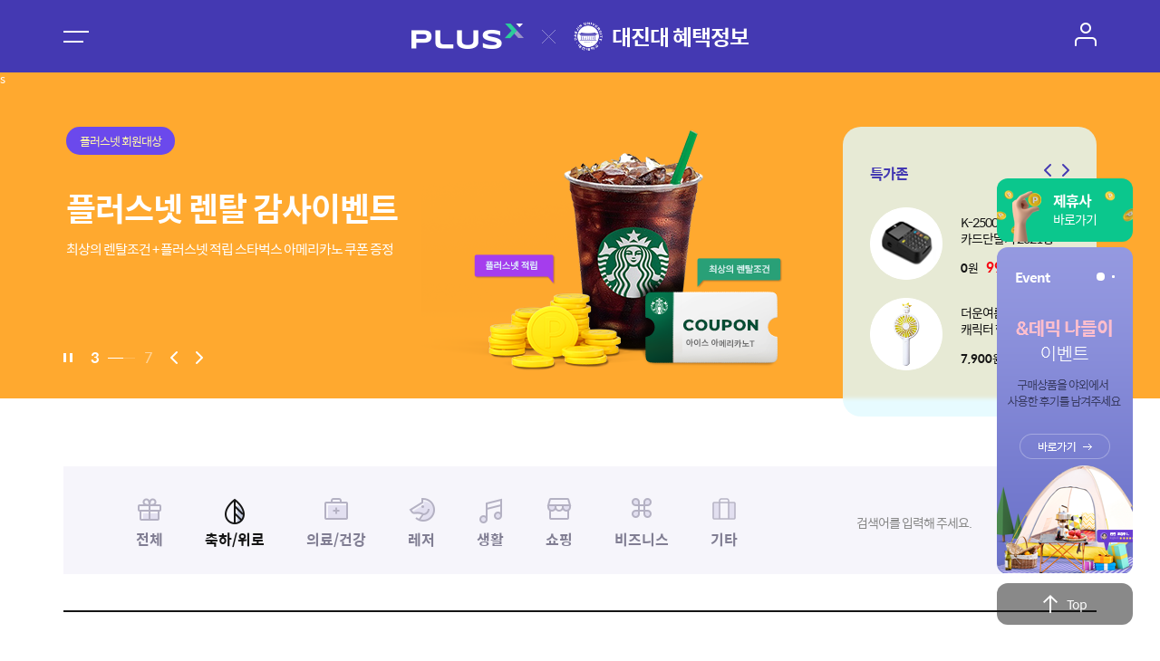

--- FILE ---
content_type: text/html;charset=UTF-8
request_url: https://plus-x.kr/daejinuniv/benefit/benefitList?code=A01
body_size: 95010
content:






 
<!DOCTYPE html>
<html lang="kr">
<head>  
		<title>동문혜택 > 플러스넷 대진대 대학, 총동문회 혜택제휴 서비스</title>
		<meta name="description" content="대학, 총동문회 동문혜택 멤버십 서비스. 플러스넷" />
		<meta name="keywords" content="대학, 총동문회 제휴혜택, 동문소식, 라이프, 플러스넷 스토어, 제휴혜택 경조사, 의료, 레져, 생활, 쇼핑, 기타, 제휴문의 " />

		<meta property="og:url" content="https://www.plus-x.kr" />
		<meta property="og:title" content="대학, 총동문회 동문혜택 멤버십 서비스. 플러스넷" />
		<meta property="og:type" content="website" />
		<meta property="og:description" content="대학, 총동문회 제휴혜택, 동문소식, 라이프, 플러스넷 스토어, 제휴혜택 경조사, 의료, 레져, 생활, 쇼핑, 기타, 제휴문의, 대학교 바로가기" />
		<meta property="og:image" content="https://store.plus-x.kr/images/images_plusx-sns.png" />

		<meta name="twitter:card" content="Summary" />
		<meta name="twitter:site" content="" />
		<meta name="twitter:creator" content="" />
		<meta name="twitter:url" content="https://www.plus-x.kr" />
		<meta name="twitter:title" content="대학, 총동문회 동문혜택 멤버십 서비스. 플러스넷" />
		<meta name="twitter:description" content="대학, 총동문회 제휴혜택, 동문소식, 라이프, 플러스넷 스토어, 제휴혜택 경조사, 의료, 레져, 생활, 쇼핑, 기타, 제휴문의, 대학교 바로가기" />
		<meta name="twitter:image" content="https://store.plus-x.kr/images/images_plusx-sns.png" />
			
	



<meta http-equiv="Content-Type" content="text/html; charset=utf-8">
<meta http-equiv="X-UA-Compatible" content="IE=edge">
<meta name="viewport" content="width=device-width, initial-scale=1, shrink-to-fit=no, minimum-scale=0, maximum-scale=10, user-scalable=yes">
<meta name="format-detection" content="telephone=no">
<meta name="description" content="">
<meta name="author" content="">









<script type="text/javascript">
	var commUrlPrefix = "/daejinuniv";
	var fullUrlPrefix = "/daejinuniv/benefit";
// 	var urlObj = new Object();
// 	urlObj.greeting		= '/daejinuniv/alumnIntroduce/greeting';
// 	urlObj.history		= '/daejinuniv/alumnIntroduce/history';
// 	urlObj.orzChart		= '/daejinuniv/alumnIntroduce/organizationChart';
// 	urlObj.bylaw		= '/daejinuniv/alumnIntroduce/bylaw';
// 	urlObj.direction	= '/daejinuniv/alumnIntroduce/direction';
// 	urlObj.alumnBenefit	= '/daejinuniv/alumnBenefit/alumnBenefit';
// 	urlObj.alumnFee		= '/daejinuniv/alumnBenefit/alumnFee';
// 	urlObj.medicalFee	= '/daejinuniv/alumnBenefit/cutMedicalFee';
// 	urlObj.alumnNetwork	= '/daejinuniv/alumnDB/alumnNetwork';
// 	urlObj.alumnSearch	= '/daejinuniv/alumnDB/alumnSearch'
// 	urlObj.alumnNews	= '/daejinuniv/news/alumnNews';
// 	urlObj.ownDeptNews	= '/daejinuniv/news/ownDeptNews';
// 	urlObj.notice		= '/daejinuniv/news/notice';
// 	urlObj.memoryPhoto	= '/daejinuniv/news/memoryPhoto';
// 	urlObj.injeEmpathy	= 'javascript:alert("링크 없음");';
// 	urlObj.adminSupport	= '/daejinuniv/adminSupport/adminSupport';
// 	urlObj.faq			= '/daejinuniv/adminSupport/faq';
// 	urlObj.accessTerms	= '/daejinuniv/accessTerms';
// 	urlObj.privacyTerms	= '/daejinuniv/privacyTerms';


	function fnSendToStore(value) {
		var url = "https://store.plus-x.kr/";

		var newName = tempIdCreate();
		
		if ( value != "" ){
			if ( "" == "" ) {
				url += "/loginCheckCall.do";
			} else {	 
				url += "/snsLoginCheckCall.do";
			}
			
			var Win = window.open("플러스넷 스토어", newName);
			var frm = document.directLoginForm;
			frm.action = url;
			frm.target = newName;
			frm.submit();
			
		} else {
			var Win = window.open("플러스넷 스토어", newName);
			var frm = document.directLoginForm;
			frm.action = url;
			frm.target = newName;
			frm.submit();
		}
	}

</script>
<form name="directLoginForm" method=post >
  <input type=hidden name="id" value="" >
  <input type=hidden name="password" value="" >
  <input type=hidden name="sns_type_cd" value="" >
</form>

	<script data-ad-client="ca-pub-9274956516611416" async src="https://pagead2.googlesyndication.com/pagead/js/adsbygoogle.js"></script>
<meta name="agd-partner-manual-verification" />
<!-- test -->
<script>
function addsensetest()
{
	console.log('addsensetest....');
}
</script>
	









    




    <!-- css -->
    <link rel="stylesheet" href="/resources/common/assets/fonts/fonts.css">
    <link rel="stylesheet" href="/resources/common/assets/css/reset.css">
    <link rel="stylesheet" href="/resources/common/assets/css/jquery.mCustomScrollbar.css">
    <link rel="stylesheet" href="/resources/common/assets/css/jquery-ui.min.css">
    <link rel="stylesheet" href="/resources/common/assets/css/swiper.min.css">
    <link rel="stylesheet" href="/resources/common/assets/css/common.css">

    <!-- js -->
    <!--[if lt IE 9]> 
        <script src="./js/html5shiv.min.js"></script> 
    <![endif]-->
    <script src="/resources/common/assets/smarteditor2/js/HuskyEZCreator.js" charset="utf-8"></script>
	<script src="/resources/common/assets/js/jquery-1.11.0.min.js"></script>
    <script src="/resources/common/assets/js/jquery.min_1.12.4.js"></script>
    <script src="/resources/common/assets/js/swiper.min.js"></script>
    <script src="/resources/common/assets/js/jquery-ui.js"></script>
    <script src="/resources/common/assets/js/datapicker-ko.js"></script>
    <script src="/resources/common/assets/js/jquery.mCustomScrollbar.js"></script>
     
    <script src="/resources/common/assets/js/main.js"></script>
    <script src="/resources/common/assets/js/common.js"></script>
    




<script type="text/javascript" src="/resources/common/assets/js/ctrla.js?v=202506271403"></script>
 	
	
<script type="text/javascript">

	$(document).ready(function(){
		$("#searchWord").on("keyup", function(e) {
			if (e.keyCode == 13) {
				fnSearch();
			}
		})
	})
	
	function fnSearch() {
		document.searchForm.submit();
	}

	function fnLinkPage(idx){
		document.pagingForm.currentPage.value = idx;
		document.pagingForm.submit();
	}
	
    function fnChangeDiv(div) {
		document.searchForm.code.value = div;
		document.searchForm.submit();
	}

	function fnMoveDeatil(benefit_seq) {
		location.href = "/daejinuniv/benefit/benefitDetail?benefit_seq=" + benefit_seq; 
	}
	
</script>
</head>

<body>  
    <div id="wrap" class="sub_head_title mob_fix_bottom">
    
		<!-- header start -->
        	






<script>
	$(document).ready(function () {
		if ("/daejinuniv" == "/uhs") {
			document.getElementById("titleLogo").style.filter = "invert(0)";
		}
	})
	
	function fnMoveMain() {
		location.href = "/daejinuniv/plusxMain";
	}

	function fnMoveMyPage() {
       	if ( "" == "" ) {
			if (window.confirm("로그인 후 이용하실 수 있습니다.\n로그인 하시겠습니까?") ) {
				location.href = "/daejinuniv/loginPage";
			} else {
				event.stopImmediatePropagation();
				return false;
			}
		} else {
			return true;
		}
	}

	function fnMoveLoginPage() {
		location.href = "/daejinuniv/loginPage";
	}

	function fnMoveUnivHome() {
		var homeUrl = "https://www.daejin.ac.kr";

		if ( homeUrl == "" ) {
			alert("조회된 홈페이지가 없습니다.");
			return;
		} else {
			window.open(homeUrl, "대진대", "width=auto, height=auto, toolbar=yes, menubar=yes, scrollbars=yes, resizable=yes" );
		}
	}

	var isEmpty = function(value){
    	if( value == "" || value == null || value == undefined || ( value != null && typeof value == "object" && !Object.keys(value).length ) ){ 
    		return true; 
    	}else{ 
    		return false; 
    	}
    }
	
	function blockWordChk() {
    	
    	var title = isEmpty( $("input[name=title]").val() ) ? "" : $("input[name=title]").val();
    	var contents = isEmpty( $("textarea[name=contents]").val() ) ? "" : $("textarea[name=contents]").val();
    	
   		var rtBool = false;

   		$.ajax({ 
   			url			: '/daejinuniv/blockWordChkTrans',
   			data		: {
			   	    		"title"   : title    ,
							"content" : contents
			         	  },
   			type	 	: 'POST',
   			async		: false,
   			success	 	: function (data) {
	         	if ( data.result == "true" ) {
		         	
	         		alert("차단대상 단어가 포함된 글을 작성하셨습니다. \n차단된 단어 : " + data.word);
	         		rtBool = true;
 	         	}
   	 		},
   			error    : function(request, status, error) { 
   				alert("code: "+request.status+"\n"+"message: "+request.responseText+"\n"+"error: "+error); 
   			} 
   		});	
   		
   		return rtBool;
    }
	
</script>

		<!-- header start -->
        <header id="header" class="main">
            <div class="sect h_sect">
                <div class="row_wrap">
                    <div class="menu_box">
                        <a href="javascript:;" class="btn_menu">
                            <div>
                                <span></span>
                                <span></span>
                            </div>
                        </a>
                        <a href="javascript:history.back();" class="web-hide btn_back">
                            <div class="img_wrap">
                                <img src="/resources/common/assets/images/common/h_ico_back_m.png" alt="뒤로가기">
                            </div>
                        </a>
                    </div>
                    <div class="h_logo_box" onclick="fnMoveMain()">
                        <a href="javascript:;">
                        
                            
                            <div class="plusx_logo img_wrap">
                                <img src="/resources/common/assets/images/common/h_logo_plusx.png" alt="플러스넷">
                            </div>
                          
                          
                            <div class="univ_simbol">
                                <div class="img_wrap"> 
                                    <img id="titleLogo" src="/resources/simbols/univ_logo_top_daejinuniv.png"> <!-- 210927 이미지 분리 -->
                                </div>
                                <h1 class="univ_name">대진대 혜택정보</h1>  
                            </div>
                        </a>
                    </div>
                    <div class="h_user_box">
                        <a href="javascript:;" onclick="fnMoveMyPage()" class=" btn_user">
                            <div class="img_wrap">
                                <img src="/resources/common/assets/images/common/h_ico_user.png" alt="유저정보">
                            </div>
                        </a>
                        <a href="javascript:;" onclick="fnSubmit()" class="web-hide btn_write">
                            <div class="img_wrap">
                                <img src="/resources/common/assets/images/common/h_ico_write_m.png" alt="등록하기">
                            </div>
                        </a>
                      
                        <a href="javascript:;" class="web-hide btn_delete">
                          
                            <div class="img_wrap" onclick="fnDeleteAction()">
                                <img src="/resources/common/assets/images/common/h_ico_delete_m.png" alt="삭제하기">
                            </div>
                          
                        </a>
                        <a href="javascript:;" class="web-hide btn_modify">
                          
                            <div class="img_wrap" onclick="fnMoveModify()">
                                <img src="/resources/commonurlPrefix}/assets/images/common/h_ico_modify_m.png" alt="수정하기">
                            </div>
                          
                        </a>
                    </div>

                    <!-- 모바일 서브페이지 헤더 타이틀 -->
                    <div class="sub_h_title_box web-hide">
                        <h1>
                          
                          
                            
                            
                            	동문혜택
                            
                            
                            
                            
                            
                            
                            
                            
                          
                        </h1>
                    </div>
                    <!-- //모바일 서브페이지 헤더 타이틀 -->
                </div>
            </div>
        </header>
        <!-- //header end -->

        <!-- sidemenu start -->
        <span class="menu_dim"></span>
        <nav id="menu">
            <div class="m_head">
                <a href="/daejinuniv/plusxMain" class="web-hide btn_home"><span class="ir_so">홈으로 가기</span></a>
                <span class="btn_close"><i class="ir_so">메뉴 닫기</i></span>
            </div>
            <div class="m_body">
                <p class="user_info">
                  
                    
                      <strong style="cursor:pointer;" onclick="fnMoveLoginPage()">로그인</strong> 후 이용해주세요.
                    
                    
                  
                <div class="quick-box">
                    <a href="/daejinuniv/life/lifeList" class="btn_quick_life">
                        <span>라이프</span>
                    </a>
                    <a href="javascript:;" onclick="fnSendToStore('')" class="btn_quick_shop">
                        <span>플러스넷 스토어</span>
                    </a>
                    <a href="/daejinuniv/news/newsList" class="btn_quick_news">
                        <span>동문소식</span>
                    </a>
                </div>
                <nav class="gnb_wrap">
                    <ul>
                    
                        <li class="gnb_all">
                            <a href="/daejinuniv/benefit/benefitList">
                                <span>전체</span>
                            </a>
                        </li>
                        
                        
                          <li class="gnb_event">
                            <a href="/daejinuniv/benefit/benefitList?code=A01">
                                <span>축하/위로</span>
                            </a>
                          </li>
                        
                          <li class="gnb_medical">
                            <a href="/daejinuniv/benefit/benefitList?code=A02">
                                <span>의료/건강</span>
                            </a>
                          </li>
                        
                          <li class="gnb_leisure">
                            <a href="/daejinuniv/benefit/benefitList?code=A03">
                                <span>레저</span>
                            </a>
                          </li>
                        
                          <li class="gnb_life">
                            <a href="/daejinuniv/benefit/benefitList?code=A04">
                                <span>생활</span>
                            </a>
                          </li>
                        
                          <li class="gnb_shopping">
                            <a href="/daejinuniv/benefit/benefitList?code=A05">
                                <span>쇼핑</span>
                            </a>
                          </li>
                        
                          <li class="gnb_business">
                            <a href="/daejinuniv/benefit/benefitList?code=A06">
                                <span>비즈니스</span>
                            </a>
                          </li>
                        
                          <li class="gnb_etc">
                            <a href="/daejinuniv/benefit/benefitList?code=A07">
                                <span>기타</span>
                            </a>
                          </li>
                        
                        
                    </ul>
                    <a href="/daejinuniv/partnership" class="btn_inquiry">
                        <span>제휴문의</span>
                    </a>
                    <!-- 211005 -->
                    <div class="uni_box">
                        <a href="javascript:;" onclick="fnMoveUnivHome()" class="btn_uni">
                            <span>대진대</span>
                        </a>
                        
                        
                        
                    </div>
                    <!--//211005-->
                    <div class="banner_wrap">
                        <a href="javascript:;" onclick="fnSendToStore('')" class="link_banner">
                            <img src="/resources/common/assets/images/common/n_banner.png" alt="동문회 회원가입하고 동문특가의 혜택을 받으세요.">
                        </a>
                    </div>
                </nav>
            </div>
          
            
              <a href="/daejinuniv/loginPage" class="btn_logout">로그인</a>
            
            
          
            
        </nav>
        <!-- //sidemenu end -->

        <!-- userinfo(pc) -->
        <div id="user_info">
            <div class="u_head">
                <a href="javascript:;" class="web-hide btn_home"><span class="ir_so">홈으로 가기</span></a>
                <span class="btn_close"><i class="ir_so">메뉴 닫기</i></span>
            </div>
            <div class="u_body">
            
              
                
                  <h3>
                    <strong>로그인이 필요한 서비스입니다.</strong>
                    <span class="univ_simbol">
                    	<img src="/resources/simbols/univ_logo_sub_daejinuniv.png" alt="대학교로고">
                    </span>
                  </h3>
                
                
              
                
                
            </div>
            
              
                <a href="/daejinuniv/loginPage" class="btn_logout">로그인</a>
              
              
            
        </div>
        <!-- //userinfo(pc) -->

        <!-- mobile bottom nav -->
        <div id="mob_bottom_nav" class="web-hide">
            <ul>
                <li class="btn_nav_home "><a href="/daejinuniv/plusxMain">홈</a></li>
                <li class="btn_nav_life "><a href="/daejinuniv/life/lifeList">라이프</a></li>
                <li class="btn_nav_benefit on"><a href="/daejinuniv/benefit/benefitList">혜택</a></li>
                <li class="btn_nav_news "><a href="/daejinuniv/news/newsList">동문소식</a></li>
                <li class="btn_nav_shopping"><a href="javascript:;" onclick="fnSendToStore('')">쇼핑</a></li>
            </ul>
        </div>
        <!-- //mobile bottom nav -->
        
        
        
        
        <!-- //mobile bottom nav -->

        <!-- contents start -->
        <div id="contents" class="sub_plusx">
        
        	






		<!-- 220428 비주얼, 특가존 추가 -->
        <div class="top_visual sub_visual">
            <div class="visual_slide">
				<div>
					<a href="https://store.plus-x.kr/product_list.do?search_cat2=121" target="_blank">
                        <picture>
                            <source media="(max-width: 780px)" srcset="/resources/marketing/assets/images/plusx/2022/09/event_plusx_basic_benefits_mobile.png">
                            <img src="/resources/marketing/assets/images/plusx/2022/09/event_plusx_basic_benefits.png" alt="행사 경품/기념품 특가전">
                        </picture>
                        <div class="sect">
                            <span class="badge" style="background: #f0757f;">플러스넷 회원대상</span>
                            <h3>행사 경품/기념품 특가전</h3>
                            <p>가성비 / 가격을 모두<br>만족하실 수 있습니다.</p>
                        </div>
                    </a>
                </div>
				<!--
                <div class="visual_target" style="display:none;">
					<a href="https://store.plus-x.kr/productView.do?prd_seq=2616" target="_blank">
                        <picture>
                            <source media="(max-width: 780px)" srcset="/resources/marketing/assets/images/plusx/2022/06/watch_plusx_basic_benefits_mobile.png">
                            <img src="/resources/marketing/assets/images/plusx/2022/06/watch_plusx_basic_benefits.png" alt="갤럭시 워치4+스마트체중계 패키지">
                        </picture>
                        <div class="sect">
                            <span class="badge" style="background: #f0757f;">플러스넷 회원대상</span>
                            <h3>갤럭시 워치 4 + 스마트 체중계</h3>
                            <p>ROTHY앱 이용권으로 추가혜택까지</p>
                        </div>
                    </a>
                </div>
				-->
                <div class="visual_target" style="display:none;">
					<a href="http://store.plus-x.kr/" target="_blank">
                        <picture>
                            <source media="(max-width: 780px)" srcset="/resources/marketing/assets/images/plusx/2022/05/plusx_banner03_m.png">
                            <img src="/resources/marketing/assets/images/plusx/2022/05/plusx_banner03.png" alt="플러스넷 스토어">
                        </picture>
                        <div class="sect">
                            <span class="badge" style="background: #f0757f;">플러스넷 회원대상</span>
                            <h3>플러스넷 <br class="web-hide" />스토어</h3>
                            <p>최대 87% 파격가는 기본<br class="web-hide" />
                                구매와 함께 모교에 기부금까지</p>
                        </div>
                    </a>
                </div>

                <div class="visual_target" style="display:none;">
                    <a href="http://rental.plus-x.kr/" target="_blank">
                        <picture>
                            <source media="(max-width: 780px)" srcset="/resources/marketing/assets/images/plusx/2022/06/rental_event_plusx_basic_benefits_mobile.png">
                            <img src="/resources/marketing/assets/images/plusx/2022/06/rental_event_plusx_basic_benefits.png" alt="플러스넷 렌탈 서비스">s
                        </picture>
                        <div class="sect">
                            <span class="badge">플러스넷 회원대상</span>
                            <h3>플러스넷 <br class="web-hide" />렌탈 감사이벤트</h3>
                            <p>최상의 렌탈조건 + 플러스넷 적립<br class="web-hide" />
                                스타벅스 아메리카노 쿠폰 증정</p>
                        </div>
                    </a>
                </div>
	
                <div class="visual_target" style="display:none;">
                    <a href="https://store.plus-x.kr/product_list.do?search_pjtype=79" target="_blank">
                        <picture>
                            <source media="(max-width: 780px)" srcset="/resources/marketing/assets/images/plusx/2022/05/plusx_banner04_m.png">
                            <img src="/resources/marketing/assets/images/plusx/2022/05/plusx_banner04.png" alt="카드단말기 최저가 제공">
                        </picture>
                        <div class="sect">
                            <span class="badge" style="background: #3943cc;">기업고객 대상</span>
                            <h3>카드단말기 <br class="web-hide" />최저가 제공</h3>
                            <p>카드단말기 최저가 제공<br class="web-hide" />
                                + 믿을 수 있는 A/S, 영수증용지 평생 무료!</p>
                        </div>
                    </a>
                </div>

                <div class="visual_target" style="display:none;">
                    <a href="https://store.plus-x.kr/eventDetail.do?event_id=66" target="_blank">
                        <picture>
                            <source media="(max-width: 780px)" srcset="/resources/marketing/assets/images/plusx/2022/05/plusx_banner07_m.png">
                            <img src="/resources/marketing/assets/images/plusx/2022/05/plusx_banner07.png" alt="최저가 + 1% 캐시백">
                        </picture>
                        <div class="sect">
                            <span class="badge event">EVENT</span>
                            <h3>최저가 + <br class="web-hide" />1% 캐시백</h3>
                            <p>구매확정, 리뷰 작성 시,<br class="web-hide" />
                                바로바로 1% 캐시백 제공</p>
                        </div>
                    </a>
                </div>

                <div class="visual_target" style="display:none;">
                    <a href="../benefit/benefitDetail?benefit_seq=260">
                        <picture>
                            <source media="(max-width: 780px)" srcset="/resources/marketing/assets/images/plusx/2022/05/plusx_banner05_m.png">
                            <img src="/resources/marketing/assets/images/plusx/2022/05/plusx_banner05.png" alt="여행서비스">
                        </picture>
                        <div class="sect">
                            <span class="badge" style="background: #40bdd8;">플러스넷 회원대상</span>
                            <h3>여행이 필요할 때! <br class="web-hide" />여행서비스</h3>
                            <p>트립닷컴과 해외여행을 준비하세요<br class="web-hide" />
                                + 3% 포인트 추가적립</p>
                        </div>
                    </a>
                </div>

                <div class="visual_target" style="display:none;">
                    <a href="https://store.plus-x.kr/orderList.do" target="_blank">
                        <picture>
                            <source media="(max-width: 780px)" srcset="/resources/marketing/assets/images/plusx/2022/05/plusx_banner06_m.png">
                            <img src="/resources/marketing/assets/images/plusx/2022/05/plusx_banner06.png" alt="여행서비스">
                        </picture>
                        <div class="sect">
                            <span class="badge event">EVENT</span>
                            <h3>&데믹 나들이 <br class="web-hide" />이벤트</h3>
                            <p>구매상품을 야외에서 사용한<br class="web-hide" />
                                후기를 남겨주세요</p>
                        </div>
                    </a>
                </div>

			</div>

            <div class="visual_paging sect">
                <button type="button" class="btn_play pause"><span class='ir_so'>재생/정지</span></button>

                <span class="now_num">1</span>
                <span class="bar"><i></i></span>
                <span class="all_num">7</span><!--슬라이드 갯수-->

                <button type="button" class="prev"><span class='ir_so'>이전</span></button>
                <button type="button" class="next"><span class='ir_so'>다음</span></button>
            </div>
        </div>

        <div class="sect top_event_area mob-hide">
            <div class="top_event">
                <div class="event">
                    <strong>특가존</strong>
                    <div class="swiper-button-next subEventSwiper_next"></div>
                    <div class="swiper-button-prev subEventSwiper_prev"></div>
                    <div class="decs">
                        <div class="swiper subEventSwiper">
                            <ul class="swiper-wrapper">

                                <li class="swiper-slide">
                                    <a href="https://store.plus-x.kr/product_list.do?search_pjtype=79" target="_blank">
                                        <div class="img"><img src="/resources/marketing/assets/images/plusx/2022/05/img_event1.png" alt="더운여름! + 캐릭터 핸디선풍기"></div>
                                        <dl>
                                            <dt>K-2500N <br />카드단말기 2021형</dt>
                                            <dd>
                                                <b>0</b>원
                                                <span><b>99</b>%</span>
                                            </dd>
                                        </dl>
                                    </a>
                                    <a href="https://store.plus-x.kr/productView.do?prd_seq=2572" target="_blank">
                                        <div class="img"><img src="/resources/marketing/assets/images/plusx/2022/05/prd_price_handfan.png" alt="더운여름! + 캐릭터 핸디선풍기"></div>
                                        <dl>
                                            <dt>더운여름! + <br />캐릭터 핸디선풍기</dt>
                                            <dd>
                                                <b>7,900</b>원
                                                <span><b>60</b>%</span>
                                            </dd>
                                        </dl>
                                    </a>
                                </li>

								<li class="swiper-slide">
                                    <a href="https://store.plus-x.kr/productView.do?prd_seq=2578" target="_blank">
                                        <div class="img"><img src="/resources/marketing/assets/images/plusx/2022/05/prd_price_neckfan.png" alt="헤센 바로착 마카롱 넥밴드 선풍기"></div>
                                        <dl>
                                            <dt>헤센 바로착 <br />마카롱 넥밴드 선풍기</dt>
                                            <dd>
                                                <b>35,400</b>원
                                                <span><b>30</b>%</span>
                                            </dd>
                                        </dl>
                                    </a>
                                    <a href="https://store.plus-x.kr/productView.do?prd_seq=2575" target="_blank">
                                        <div class="img"><img src="/resources/marketing/assets/images/plusx/2022/05/prd_price_aircleaner.png" alt="미소 초미세먼지 미니 공기청정기"></div>
                                        <dl>
                                            <dt>미소 초미세먼지 <br />미니형 공기청정기</dt>
                                            <dd>
                                                <b>43,000</b>원
                                                <span><b>39</b>%</span>
                                            </dd>
                                        </dl>
                                    </a>
                                </li>

                                <li class="swiper-slide">
                                    <a href="https://store.plus-x.kr/productView.do?prd_seq=784" target="_blank">
                                        <div class="img"><img src="/resources/marketing/assets/images/plusx/2022/05/prd_price_humidifier.png" alt="촉촉 미니베어 대용량 가습기"></div>
                                        <dl>
                                            <dt>촉촉 가습효과 <br /> 미니베어 대용량 가습기</dt>
                                            <dd>
                                                <b>18,500</b>원
                                                <span><b>44</b>%</span>
                                            </dd>
                                        </dl>
                                    </a>
                                    <a href="https://store.plus-x.kr/productView.do?prd_seq=2577" target="_blank">
                                        <div class="img"><img src="/resources/marketing/assets/images/plusx/2022/05/prd_price_campingchair.png" alt="감성 캠핑 릴렉스 체어"></div>
                                        <dl>
                                            <dt>감성 캠핑<br />릴렉스 캠핑 체어</dt>
                                            <dd>
                                                <b>84,500</b>원
                                                <span><b>35</b>%</span>
                                            </dd>
                                        </dl>
                                    </a>
                                </li>

                                <li class="swiper-slide">
                                    <a href="https://store.plus-x.kr/productView.do?prd_seq=2580" target="_blank">
                                        <div class="img"><img src="/resources/marketing/assets/images/plusx/2022/05/prd_price_airfryer.png" alt="보랄 더 셰프 에어프라이어"></div>
                                        <dl>
                                            <dt>보랄 <br />더 셰프 에어프라이어</dt>
                                            <dd>
                                                <b>96,700</b>원
                                                <span><b>76</b>%</span>
                                            </dd>
                                        </dl>
                                    </a>
                                    <a href="https://store.plus-x.kr/productView.do?prd_seq=2579" target="_blank">
                                        <div class="img"><img src="/resources/marketing/assets/images/plusx/2022/05/prd_price_bracket.png" alt="탁상형 자바라 거치대"></div>
                                        <dl>
                                            <dt>탁상형 <br />휴대폰 자바라 거치대</dt>
                                            <dd>
                                                <b>14,200</b>원
                                                <span><b>38</b>%</span>
                                            </dd>
                                        </dl>
                                    </a>
                                </li>

                            </ul>
                        </div>
                    </div>
                </div>
            </div>
        </div>
        <!-- //220428 비주얼, 특가존 추가 -->
        	
            <div class="sect">
                <div class="top_wrap">
                  <form name="searchForm" id="searchForm" action="/daejinuniv/benefit/benefitList">
                    <input type="hidden" name="code" id="code" value="A01"/>
                    <input type="hidden" name="currentPage" value="1"/>
                    
                    <!-- <div class="list_title">
                        <h2>동문특가 혜택</h2>
                        <p>동문이라면, 회원가입 후 동문혜택 이용방법을 확인하세요</p>
                    </div> 220428 -->
                    <div class="list_search_wrap">
                        <ul>
                            <li class="search_tab">
                                <ul>
                                
                                  <li class="item01 " onclick="fnChangeDiv('')"><!--활성화 on-->
                                    <span>전체</span>
                                  </li>
                                  
                                    <li class="item02 on" onclick="fnChangeDiv('A01')" style="cursor:pointer;">
                                        <span>축하/위로</span>
                                    </li>
                                  
                                    <li class="item03 " onclick="fnChangeDiv('A02')" style="cursor:pointer;">
                                        <span>의료/건강</span>
                                    </li>
                                  
                                    <li class="item04 " onclick="fnChangeDiv('A03')" style="cursor:pointer;">
                                        <span>레저</span>
                                    </li>
                                  
                                    <li class="item05 " onclick="fnChangeDiv('A04')" style="cursor:pointer;">
                                        <span>생활</span>
                                    </li>
                                  
                                    <li class="item06 " onclick="fnChangeDiv('A05')" style="cursor:pointer;">
                                        <span>쇼핑</span>
                                    </li>
                                  
                                    <li class="item07 " onclick="fnChangeDiv('A06')" style="cursor:pointer;">
                                        <span>비즈니스</span>
                                    </li>
                                  
                                    <li class="item08 " onclick="fnChangeDiv('A07')" style="cursor:pointer;">
                                        <span>기타</span>
                                    </li>
                                  
                                  
                                </ul>
                            </li>
                            <li class="search_box">
                                <div class="input_box">
                                    <input type="text" class="inp" name="searchWord" id="searchWord" value="" maxLength="30" placeholder="검색어를 입력해 주세요.">
                                </div>
                                <button type="button" class="btn_search" onclick="fnSearch()"><span class="ir_so">검색</span></button>
                            </li>
                        </ul>
                    </div>
                  </form>
                </div><!-- //top_wrap -->

                <div class="plusx_cont">
                    <ul class="plusx_area">
                    
                      
                        
                          
                          
                            <!-- 경조사 : 'event'    -->
                            <!-- 의료    : 'medical'  -->
                            <!-- 그 외   : 'shopping' -->
                            <li class="item event" onclick="fnMoveDeatil('275')">
                              <a href="javascript:;">
                                <div class="img_box">
                                    <div class="img" style="background-image: url(/daejinuniv/getEgovFileLoad?atchFileId=FILE_000000000000988&size=small)"></div>
                                    <span>축하/위로</span>
                                </div>
                                <div class="txt_box">
                                    <strong>99플라워</strong>
                                    <p>7% 적립</p>
                                    <p>기분좋은 꽃배달! 정성과 사랑을..</p>
                                </div>
                              </a>
                        	</li>
                        	
                          
                          
                            <!-- 경조사 : 'event'    -->
                            <!-- 의료    : 'medical'  -->
                            <!-- 그 외   : 'shopping' -->
                            <li class="item event" onclick="fnMoveDeatil('274')">
                              <a href="javascript:;">
                                <div class="img_box">
                                    <div class="img" style="background-image: url(/daejinuniv/getEgovFileLoad?atchFileId=FILE_000000000001043&size=small)"></div>
                                    <span>축하/위로</span>
                                </div>
                                <div class="txt_box">
                                    <strong>플라워365</strong>
                                    <p>7% 적립</p>
                                    <p>1년 365일 꽃배달 전문 온라인 서비스</p>
                                </div>
                              </a>
                        	</li>
                        	
                          
                          
                            <!-- 경조사 : 'event'    -->
                            <!-- 의료    : 'medical'  -->
                            <!-- 그 외   : 'shopping' -->
                            <li class="item event" onclick="fnMoveDeatil('254')">
                              <a href="javascript:;">
                                <div class="img_box">
                                    <div class="img" style="background-image: url(/daejinuniv/getEgovFileLoad?atchFileId=FILE_000000000000881&size=small)"></div>
                                    <span>축하/위로</span>
                                </div>
                                <div class="txt_box">
                                    <strong>근조 화환 (제휴)</strong>
                                    <p>동문특가 적용</p>
                                    <p>높은 품질! 부담을 낮추다!</p>
                                </div>
                              </a>
                        	</li>
                        	
                          
                          
                            <!-- 경조사 : 'event'    -->
                            <!-- 의료    : 'medical'  -->
                            <!-- 그 외   : 'shopping' -->
                            <li class="item event" onclick="fnMoveDeatil('253')">
                              <a href="javascript:;">
                                <div class="img_box">
                                    <div class="img" style="background-image: url(/daejinuniv/getEgovFileLoad?atchFileId=FILE_000000000000879&size=small)"></div>
                                    <span>축하/위로</span>
                                </div>
                                <div class="txt_box">
                                    <strong>축하 화환 (제휴)</strong>
                                    <p>동문특가 적용</p>
                                    <p>높은 품질! 부담을 낮추다!</p>
                                </div>
                              </a>
                        	</li>
                        	
                          
                          
                            <!-- 경조사 : 'event'    -->
                            <!-- 의료    : 'medical'  -->
                            <!-- 그 외   : 'shopping' -->
                            <li class="item event" onclick="fnMoveDeatil('252')">
                              <a href="javascript:;">
                                <div class="img_box">
                                    <div class="img" style="background-image: url(/daejinuniv/getEgovFileLoad?atchFileId=FILE_000000000000877&size=small)"></div>
                                    <span>축하/위로</span>
                                </div>
                                <div class="txt_box">
                                    <strong>축하 화분 (제휴)</strong>
                                    <p>동문특가 적용</p>
                                    <p>높은 품질! 부담을 낮추다!</p>
                                </div>
                              </a>
                        	</li>
                        	
                          
                        
                        
                      
					
                    </ul>
                </div><!-- life_cont -->

				<!-- paging start -->
				  
                	







				<div class="paging">
				
				  
				
				  <!-- pc버전 페이징 -->
                    <div class="paging_wrap mob-hide">
                      
                      <div class="paging_left">
                        
                      </div>
                      
                      <div class="paging_num"> 
                        
					      <a href="javascript:;" class="paging_number active" onclick="fnLinkPage('1')" >1</a>
					     
                      </div>
                  
                      <div class="paging_right">
                        
                      </div>
                    </div>
                    
                    
                    <!-- 모바일 페이징 -->
                    <div class="paging_wrap web-hide">
                    
                        <div class="paging_left">
                          
                        </div>
                        
                        <div class="paging_num">
                          
					        <a href="javascript:;" class="paging_number active" onclick="fnLinkPage('1')" >1</a>
					       
                        </div>
                        
                        <div class="paging_right">
                          
                        </div>
                    </div>
                    
                </div><!-- //paging -->

                  
                <!-- //paging end -->
                
                  <!-- 배너 210930 -->
                <div class="row banner_box">
                    <div class="img_wrap">
                        <script async src="https://pagead2.googlesyndication.com/pagead/js/adsbygoogle.js?client=ca-pub-9274956516611416"
     crossorigin="anonymous"></script>
<!-- 플러스넷 제휴기본 광고 (수평형) -->
<ins class="adsbygoogle"
     style="display:inline-block;width:728px;height:90px"
     data-ad-client="ca-pub-9274956516611416"
     data-ad-slot="3283908420"></ins>
<script>
     (adsbygoogle = window.adsbygoogle || []).push({});
</script>
                    </div>
                </div>
                <!-- //210930 -->
                
                
            </div>
        </div>
        <!-- contents end -->

        <!-- footer start -->
        	






		<!-- footer start -->
        <footer id="footer">
            <div class="sect"> 
                <div class="f_info_box"> 
                    <ul class="top">
                        <li class=""><a href="/daejinuniv/terms/memberShipTerms">이용약관</a></li>
                        <li class=""><a href="/daejinuniv/terms/individualTerms">개인정보처리방침</a></li>
                    </ul>
                    <div class="txt_box">
                        <strong>주식회사 컨트롤에이</strong>
                        <ul>
                            <li>대표이사 이우진</li>
                            <li>사업자등록번호 731-88-00140</li>
                            <li>통신판매업 신고번호 : 2018-서울서초-1700</li>
                            <li>개인정보보호책임자 : 김경정</li>
                            <li>서울 성동구 상원12길 30 서울숲동진IT타워 502호</li>
                        </ul>
                        <p class="copyright">Copyright &copy; CONTROLA. All rights reserved.</p>
                    </div>
                </div>
                <div class="f_center_box">
                    <strong>070.7599.0238</strong>
                    <p>
                        <span>am 10:00 ~ pm 6:00</span>
                        <span>(Lunch 12:00 ~ 13:30)</span>
                        <span>주말, 공휴일 휴무</span>
                    </p>
                </div>
            </div>
        </footer>
        
        






		<!-- 탑버튼 수정 220421 -->
        <!-- <div class="btn_toppage"></div> -->
        <div class="toppage_box">
        
        	 <button type="button" class="btn_shortcut"><strong>제휴사</strong><span>바로가기</span></button>
        
        
            <div class="wing_banner mob-hide">
                <strong class="badge">Event</strong>
                <div class="swiper wingBanner">
                    <div class="swiper-wrapper">
                        <div class="swiper-slide">
                            <a href="https://store.plus-x.kr/orderList.do" target="_blank">
								<img src="/resources/marketing/assets/images/plusx/2022/05/w_banner1.png" alt="&데믹 나들이 이벤트/구매상품을 야외에서 사용한 후기를 남겨주세요/바로가기"></a>
                        </div>
                        <div class="swiper-slide">
                            <a href="https://store.plus-x.kr/eventDetail.do?event_id=66" target="_blank">
								<img src="/resources/marketing/assets/images/plusx/2022/05/w_banner2.png" alt="최저가 + 1% 캐시백/구매확정, 리뷰 작성 시, 바로바로 1% 캐시백 제공/바로가기"></a>
                        </div>
                    </div>
                    <div class="swiper-pagination wingBanner_paging"></div>
                </div>
            </div>
            <div class="btn_toppage new_top">Top</div>
        </div>
         
        






		<script type="text/javascript">
		$(document).on('click', '.btn_shortcut', function(){
	    //제휴사 바로가기 팝업 열기 
	        $('.layer_popup.shortcut').css('display','block');
	    });

	    //제휴사바로가기 팝업 닫기(+상세)
	    $(document).on('click', '.layer_popup_close', function(){ 
	        $('.layer_popup.shortcut').css('display','none');
	        $('.layer_popup.shortcut_view_m').css('display','none');
	    });

	    //제휴사 바로가기 팝업 left선택
	    $(document).on('change', '.shortcut_cont .left input', function(){
	        $('.shortcut_cont .center section').hide();
	        switch ( $(this).val() ) {
	            case 'market':
	                $('#sec_market').show()
	                break;

	            case 'fashion':
	                $('#sec_fashion').show()
	                break;
	                
	            case 'food':
	                $('#sec_food').show()
	                break;
	                
	            case 'life':
	                $('#sec_life').show()
	                break;
	                
	            case 'trip':
	                $('#sec_trip').show()
	                break;
	                
	            case 'edu':
	                $('#sec_edu').show()
	                break;
	                
	            case 'book':
	                $('#sec_book').show()
	                break;
	        
	            default:
	                $('#sec_etc').show()
	                break;
	        }
	    })
			
			
			$(document).on("click","section[id^='sec_'] a",function(){
				
				if ( "" == "" ) {
					alert("로그인이 필요한 서비스입니다.");
					location.href = "/daejinuniv/loginPage";
					event.stopImmediatePropagation();
					return false;
				} else {
					var sec_url = $(this).attr("value");
// 					console.log( sec_url );
					if( sec_url != undefined && sec_url != "" ){
						window.open(sec_url);
					}
				}
			})
			
		</script>
		
		<!-- 쇼핑 전체보기 버튼 220526-->
        <button type="button" class="btn_shortcut">
            <div class="txt"><strong>포인트 적립</strong>전체보기</div>
            <span class="icon"></span>
        </button>
        <!-- //쇼핑 전체보기 버튼-->

        <!--쇼핑 전체보기 팝업-->
        <div id="layer_shortcut" class="layer_popup shortcut">
            <div class="dim"></div>
            <div class="layer_popup_layer">
                <div class="layer_popup_area">
                    <h3 class="layer_popup_tit">제휴사 바로가기 <a href="javascript:;" class="layer_popup_close"><span class="ir_so">팝업닫기</span></a> </h3>
                    <div class="shortcut_cont">
                        <ul class="left">
                            <li>
                                <input type="radio" name="shortcut_div" id="market" value="market" checked>
                                <label for="market">오픈마켓</label>
                            </li>
                            <li>
                                <input type="radio" name="shortcut_div" id="fashion" value="fashion">
                                <label for="fashion">패션/뷰티</label>
                            </li>
                            <li>
                                <input type="radio" name="shortcut_div" id="food" value="food">
                                <label for="food">식품/건강</label>
                            </li>
                            <li>
                                <input type="radio" name="shortcut_div" id="life" value="life">
                                <label for="life">가전/생활</label>
                            </li>
                            <li>
                                <input type="radio" name="shortcut_div" id="trip" value="trip">
                                <label for="trip">여행/숙박</label>
                            </li>
                            <li>
                                <input type="radio" name="shortcut_div" id="edu" value="edu">
                                <label for="edu">교육</label>
                            </li>
                            <li>
                                <input type="radio" name="shortcut_div" id="book" value="book">
                                <label for="book">도서</label>
                            </li>
                            <li>
                                <input type="radio" name="shortcut_div" id="etc" value="etc">
                                <label for="etc">기타</label>
                            </li>
                        </ul>
                        <div class="center">
                            <section id="sec_market">
                                <h3 class="ir_so">오픈마켓</h3>
                                <ul class="mCustomScroll">
                                    <li>
                                        <a href="javascript:;" value="">
                                            <img src="/resources/marketing/assets/images/shortlink/pop_logo_11st.png" alt="11번가">
                                            <p><strong>1</strong>% 적립</p>
                                        </a>
                                    </li>
                                    <li>
                                        <a href="javascript:;" value="https://bestmore.net/click.php?m=auction&a=A100680509&l=0000">
                                            <img src="/resources/marketing/assets/images/shortlink/pop_logo_acution.png" alt="옥션">
                                            <p><strong>0.5</strong>% 적립</p>
                                        </a>
                                    </li>
                                    <li>
                                        <a href="javascript:;" value="https://newtip.net/click.php?m=gmarket&a=A100680509&l=0000">
                                            <img src="/resources/marketing/assets/images/shortlink/pop_logo_gmarket.png" alt="G마켓">
                                            <p><strong>0.5</strong>% 적립</p>
                                        </a>
                                    </li>
                                    <li>
                                        <a href="javascript:;" value="https://newtip.net/click.php?m=emart&a=A100680509&l=0000">
                                            <img src="/resources/marketing/assets/images/shortlink/pop_logo_emartmall.png" alt="이마트몰">
                                            <p><strong>0.5</strong>% 적립</p>
                                        </a>
                                    </li>
                                    <li>
                                        <a href="javascript:;" value="">
                                            <img src="/resources/marketing/assets/images/shortlink/pop_logo_thehyundai.png" alt="현대백화점몰">
                                            <p><strong>1</strong>% 적립</p>
                                        </a>
                                    </li>
                                    <li>
                                        <a href="javascript:;" value="https://lpweb.kr/click.php?m=homeplus2&a=A100680509&l=0000">
                                            <img src="/resources/marketing/assets/images/shortlink/pop_logo_homeplus.png" alt="홈플러스">
                                            <p><strong>1</strong>% 적립</p>
                                        </a>
                                    </li>
                                    <li>
                                        <a href="javascript:;" value="https://linkmoa.kr/click.php?m=hmall&a=A100680509&l=0000">
                                            <img src="/resources/marketing/assets/images/shortlink/pop_logo_hmall.png" alt="HMALL">
                                            <p><strong>1</strong>% 적립</p>
                                        </a>
                                    </li>
                                    <li>
                                        <a href="javascript:;" value="">
                                            <img src="/resources/marketing/assets/images/shortlink/pop_logo_gsshop.png" alt="GS SHOP">
                                            <p><strong>1</strong>% 적립</p>
                                        </a>
                                    </li>
									<!--
                                    <li>
                                        <a href="javascript:;" value="">
                                            <img src="/resources/marketing/assets/images/shortlink/pop_logo_akmall.png" alt="AK몰">
                                            <p><strong>1</strong>% 적립</p>
                                        </a>
                                    </li>
                                    <li>
                                        <a href="javascript:;" value="">
                                            <img src="/resources/marketing/assets/images/shortlink/pop_logo_galleriamall.png" alt="갤러리아몰">
                                            <p><strong>1</strong>% 적립</p>
                                        </a>
                                    </li>
									-->
                                    <li>
                                        <a href="javascript:;" value="">
                                            <img src="/resources/marketing/assets/images/shortlink/pop_logo_cjonstyle.png" alt="CJ온스타일">
                                            <p><strong>1.5</strong>% 적립</p>
                                        </a>
                                    </li>
                                    <li>
                                        <a href="javascript:;" value="http://iryan.kr/t61siqkg9f">
                                            <img src="/resources/marketing/assets/images/shortlink/pop_logo_wshopping.png" alt="W쇼핑">
                                            <p><strong>2</strong>% 적립</p>
                                        </a>
                                    </li>
                                    <li>
                                        <a href="javascript:;" value="">
                                            <img src="/resources/marketing/assets/images/shortlink/pop_logo_coupang.png" alt="쿠팡">
                                            <p><strong>1.5</strong>% 적립</p>
                                        </a>
                                    </li>
                                    <li>
                                        <a href="javascript:;" value="https://bestmore.net/click.php?m=makeprice&a=A100680509&l=0000">
                                            <img src="/resources/marketing/assets/images/shortlink/pop_logo_wemakep.png" alt="위메프">
                                            <p><strong>0.5</strong>% 적립</p>
                                        </a>
                                    </li>
                                    <li>
                                        <a href="javascript:;" value="https://lase.kr/click.php?m=woori&a=A100680509&l=0000">
                                            <img src="/resources/marketing/assets/images/shortlink/pop_logo_letteimall.png" alt="롯데홈쇼핑">
                                            <p><strong>1</strong>% 적립</p>
                                        </a>
                                    </li>
                                    <li>
                                        <a href="javascript:;" value="https://bestmore.net/click.php?m=nsseshop&a=A100680509&l=0000">
                                            <img src="/resources/marketing/assets/images/shortlink/pop_logo_nsmall.png" alt="NS홈쇼핑">
                                            <p><strong>1.5</strong>% 적립</p>
                                        </a>
                                    </li>
                                    <li>
                                        <a href="javascript:;" value="https://linkmoa.kr/click.php?m=wizwid&a=A100680509&l=0000">
                                            <img src="/resources/marketing/assets/images/shortlink/pop_logo_wizwid.png" alt="위즈위드">
                                            <p><strong>1.5</strong>% 적립</p>
                                        </a>
                                    </li>
                                    <li>
                                        <a href="javascript:;" value="https://lase.kr/click.php?m=walmart&a=A100680509&l=0000">
                                            <img src="/resources/marketing/assets/images/shortlink/pop_logo_walmart.png" alt="월마트 USA">
                                            <p><strong>1.5</strong>% 적립</p>
                                        </a>
                                    </li>
									<li>
                                        <a href="javascript:;" value="https://lase.kr/click.php?m=aliexpress&a=A100680509&l=0000">
                                            <img src="/resources/marketing/assets/images/shortlink/pop_logo_aliexpress.png" alt="AliExpress">
                                            <p><strong>3</strong>% 적립</p>
                                        </a>
                                    </li>
                                </ul>
                                <div class="add_area">
                                    <a href="javascript:;" value="https://newtip.net/click.php?m=pulmuone&a=A100680509&l=0000"><img src="/resources/marketing/assets/images/plusx/2022/07/short_side_plumuwon.jpg" alt="여름을 부탁해"></a>
                                    <a href="javascript:;" value="https://lase.kr/click.php?m=kkday&a=A100680509&l=0000"><img src="/resources/marketing/assets/images/plusx/2022/07/short_side_kkday.jpg" alt="최대60%할인 입장권패스"></a>
                                </div>
                            </section><!--//오픈마켓-->
    
                            <section id="sec_fashion" style="display: none;">
                                <h3 class="ir_so">패션/뷰티</h3>
                                <ul class="mCustomScroll">
                                    <li>
                                        <a href="javascript:;" value="https://linkmoa.kr/click.php?m=mustit&a=A100680509&l=0000">
                                            <img src="/resources/marketing/assets/images/shortlink/pop_logo_mustit.png" alt="머스트잇">
                                            <p><strong>1.5</strong>% 적립</p>
                                        </a>
                                    </li>
                                    <li>
                                        <a href="javascript:;" value="">
                                            <img src="/resources/marketing/assets/images/shortlink/pop_logo_lfmall.png" alt="LFMALL">
                                            <p><strong>1</strong>% 적립</p>
                                        </a>
                                    </li>
                                    <li>
                                        <a href="javascript:;" value="https://lase.kr/click.php?m=halfclub1&a=A100680509&l=0000">
                                            <img src="/resources/marketing/assets/images/shortlink/pop_logo_halfclub.png" alt="하프클럽">
                                            <p><strong>1.5</strong>% 적립</p>
                                        </a>
                                    </li>
                                    <li>
                                        <a href="javascript:;" value="https://newtip.net/click.php?m=lacoste&a=A100680509&l=0000">
                                            <img src="/resources/marketing/assets/images/shortlink/pop_logo_lacoste.png" alt="라코스테">
                                            <p><strong>1</strong>% 적립</p>
                                        </a>
                                    </li>
                                    <li>
                                        <a href="javascript:;" value="https://bestmore.net/click.php?m=carters&a=A100680509&l=0000">
                                            <img src="/resources/marketing/assets/images/shortlink/pop_logo_carters.png" alt="카터스">
                                            <p><strong>0.5</strong>% 적립</p>
                                        </a>
                                    </li>
                                    <li>
                                        <a href="javascript:;" value="https://lpweb.kr/click.php?m=boribori&a=A100680509&l=0000">
                                            <img src="/resources/marketing/assets/images/shortlink/pop_logo_boribori.png" alt="보리보리">
                                            <p><strong>1.5</strong>% 적립</p>
                                        </a>
                                    </li>
                                    <li>
                                        <a href="javascript:;" value="https://lpweb.kr/click.php?m=hfashion&a=A100680509&l=0000">
                                            <img src="/resources/marketing/assets/images/shortlink/pop_logo_hfashion.png" alt="H패션몰">
                                            <p><strong>1.5</strong>% 적립</p>
                                        </a>
                                    </li>
									<li>
                                        <a href="javascript:;" value="https://lase.kr/click.php?m=crocskr&a=A100680509&l=0000">
                                            <img src="/resources/marketing/assets/images/shortlink/pop_logo_crocs.png" alt="CROCS">
                                            <p><strong>3</strong>% 적립</p>
                                        </a>
                                    </li>
                                </ul>
                                <div class="add_area">
                                    <a href="javascript:;" value="https://newtip.net/click.php?m=pulmuone&a=A100680509&l=0000"><img src="/resources/marketing/assets/images/plusx/2022/07/short_side_plumuwon.jpg" alt="여름을 부탁해"></a>
                                    <a href="javascript:;" value="https://lase.kr/click.php?m=kkday&a=A100680509&l=0000"><img src="/resources/marketing/assets/images/plusx/2022/07/short_side_kkday.jpg" alt="최대60%할인 입장권패스"></a>
                                </div>
                            </section><!--//패션/뷰티-->
    
                            <section id="sec_food" style="display: none;">
                                <h3 class="ir_so">식품/건강</h3>
                                <ul class="mCustomScroll">
                                    <li>
                                        <a href="javascript:;" value="https://bestmore.net/click.php?m=pulmuone&a=A100680509&l=0000">
                                            <img src="/resources/marketing/assets/images/shortlink/pop_logo_pulmuone.png" alt="풀무원">
                                            <p><strong>3</strong>% 적립</p>
                                        </a>
                                    </li>
									<!--
									<li>
                                        <a href="javascript:;" value="">
                                            <img src="/resources/marketing/assets/images/shortlink/pop_logo_shillabakery.png" alt="신라명과몰">
                                            <p><strong>1</strong>% 적립</p>
                                        </a>
                                    </li>
									-->
									<li>
                                        <a href="javascript:;" value="https://lpweb.kr/click.php?m=iherb&a=A100680509&l=0000">
                                            <img src="/resources/marketing/assets/images/shortlink/pop_logo_iherb.png" alt="아이허브">
                                            <p><strong>3</strong>% 적립</p>
                                        </a>
                                    </li>
									<li>
                                        <a href="javascript:;" value="https://lpweb.kr/click.php?m=vitaminwd&a=A100680509&l=0000">
                                            <img src="/resources/marketing/assets/images/shortlink/pop_logo_vitaminworld.png" alt="비타민월드">
                                            <p><strong>1</strong>% 적립</p>
                                        </a>
                                    </li>
									<li>
                                        <a href="javascript:;" value="https://newtip.net/click.php?m=dmall&a=A100680509&l=0000">
                                            <img src="/resources/marketing/assets/images/shortlink/pop_logo_Dmall.png" alt="동아제약 디몰">
                                            <p><strong>3</strong>% 적립</p>
                                        </a>
                                    </li>
									<li>
                                        <a href="javascript:;" value="https://newtip.net/click.php?m=lifeext&a=A100680509&l=0000">
                                            <img src="/resources/marketing/assets/images/shortlink/pop_logo_lifeextension.png" alt="라이프 익스텐션">
                                            <p><strong>3</strong>% 적립</p>
                                        </a>
                                    </li>
									<li>
                                        <a href="javascript:;" value="https://linkmoa.kr/click.php?m=cmgh&a=A100680509&l=0000">
                                            <img src="/resources/marketing/assets/images/shortlink/pop_logo_cmg_lab.png" alt="CMG건강연구소">
                                            <p><strong>7</strong>% 적립</p>
                                        </a>
                                    </li>
                                </ul>
                                <div class="add_area">
                                    <a href="javascript:;" value="https://newtip.net/click.php?m=pulmuone&a=A100680509&l=0000"><img src="/resources/marketing/assets/images/plusx/2022/07/short_side_plumuwon.jpg" alt="여름을 부탁해"></a>
                                    <a href="javascript:;" value="https://lase.kr/click.php?m=kkday&a=A100680509&l=0000"><img src="/resources/marketing/assets/images/plusx/2022/07/short_side_kkday.jpg" alt="최대60%할인 입장권패스"></a>
                                </div>
                            </section><!--//식품/건강-->
    
                            <section id="sec_life" style="display: none;">
                                <h3 class="ir_so">가전/생활</h3>
                                <ul class="mCustomScroll">
                                    <li>
                                        <a href="javascript:;" value="">
                                            <img src="/resources/marketing/assets/images/shortlink/pop_logo_dyson.png" alt="다이슨">
                                            <p><strong>1.5</strong>% 적립</p>
                                        </a>
                                    </li>
									<li>
                                        <a href="javascript:;" value="https://lase.kr/click.php?m=lenovo&a=A100680509&l=0000">
                                            <img src="/resources/marketing/assets/images/shortlink/pop_logo_lenovo.png" alt="레노버코리아">
                                            <p><strong>3</strong>% 적립</p>
                                        </a>
                                    </li>
									<li>
                                        <a href="javascript:;" value="https://lpweb.kr/click.php?m=mskorea&a=A100680509&l=0000">
                                            <img src="/resources/marketing/assets/images/shortlink/pop_logo_microsoft.png" alt="마이크로소프트 스토어">
                                            <p><strong>3</strong>% 적립</p>
                                        </a>
                                    </li>
									<li>
                                        <a href="javascript:;" value="">
                                            <img src="/resources/marketing/assets/images/shortlink/pop_logo_apple.png" alt="애플">
                                            <p><strong>1.5</strong>% 적립</p>
                                        </a>
                                    </li>
									<li>
                                        <a href="javascript:;" value="https://newtip.net/click.php?m=himart&a=A100680509&l=0000">
                                            <img src="/resources/marketing/assets/images/shortlink/pop_logo_himart.png" alt="하이마트">
                                            <p><strong>1</strong>% 적립</p>
                                        </a>
                                    </li>
									<li>
                                        <a href="javascript:;" value="https://lase.kr/click.php?m=daisomall&a=A100680509&l=0000">
                                            <img src="/resources/marketing/assets/images/shortlink/pop_logo_daisomall.png" alt="다이소몰">
                                            <p><strong>1</strong>% 적립</p>
                                        </a>
                                    </li>
									<li>
                                        <a href="javascript:;" value="https://linkmoa.kr/click.php?m=babosarang&a=A100680509&l=0000">
                                            <img src="/resources/marketing/assets/images/shortlink/pop_logo_babosarang.png" alt="바보사랑">
                                            <p><strong>3</strong>% 적립</p>
                                        </a>
                                    </li>
									<li>
                                        <a href="javascript:;" value="https://newtip.net/click.php?m=manrecipe&a=A100680509&l=0000">
                                            <img src="/resources/marketing/assets/images/shortlink/pop_logo_10000.png" alt="만개스토어">
                                            <p><strong>1.5</strong>% 적립</p>
                                        </a>
                                    </li>
									<li>
                                        <a href="javascript:;" value="https://newtip.net/click.php?m=storebom&a=A100680509&l=0000">
                                            <img src="/resources/marketing/assets/images/shortlink/pop_logo_storebom.png" alt="스토어봄">
                                            <p><strong>5</strong>% 적립</p>
                                        </a>
                                    </li>
								</ul>
                                <div class="add_area">
                                    <a href="javascript:;" value="https://newtip.net/click.php?m=pulmuone&a=A100680509&l=0000"><img src="/resources/marketing/assets/images/plusx/2022/07/short_side_plumuwon.jpg" alt="여름을 부탁해"></a>
                                    <a href="javascript:;" value="https://lase.kr/click.php?m=kkday&a=A100680509&l=0000"><img src="/resources/marketing/assets/images/plusx/2022/07/short_side_kkday.jpg" alt="최대60%할인 입장권패스"></a>
                                </div>
                            </section><!--//가전/생활-->
    
                            <section id="sec_trip" style="display: none;">
                                <h3 class="ir_so">여행/숙박</h3>
                                <ul class="mCustomScroll">
                                    <li>
                                        <a href="javascript:;" value="https://newtip.net/click.php?m=hotelskr&a=A100680509&l=0000">
                                            <img src="/resources/marketing/assets/images/shortlink/pop_logo_hotels.png" alt="호텔스닷컴">
                                            <p><strong>5</strong>% 적립</p>
                                        </a>
                                    </li>
									<li>
                                        <a href="javascript:;" value="https://linkmoa.kr/click.php?m=hcombine&a=A100680509&l=0000">
                                            <img src="/resources/marketing/assets/images/shortlink/pop_logo_hotel_combined.png" alt="호텔스컴바인">
                                            <p><strong>3</strong>% 적립</p>
                                        </a>
                                    </li>
									<li>
                                        <a href="javascript:;" value="https://lase.kr/click.php?m=agoda&a=A100680509&l=0000">
                                            <img src="/resources/marketing/assets/images/shortlink/pop_logo_agoda.png" alt="아고다">
                                            <p><strong>3</strong>% 적립</p>
                                        </a>
                                    </li>
									<li>
                                        <a href="javascript:;" value="https://newtip.net/click.php?m=klook&a=A100680509&l=0000">
                                            <img src="/resources/marketing/assets/images/shortlink/pop_logo_klook.png" alt="클룩">
                                            <p><strong>5</strong>% 적립</p>
                                        </a>
                                    </li>
									<li>
                                        <a href="javascript:;" value="https://lpweb.kr/click.php?m=kkday&a=A100680509&l=0000">
                                            <img src="/resources/marketing/assets/images/shortlink/pop_logo_kkday.png" alt="케이케이데이">
                                            <p><strong>2</strong>% 적립</p>
                                        </a>
                                    </li>
									<!--
									<li>
                                        <a href="javascript:;" value="">
                                            <img src="/resources/marketing/assets/images/shortlink/pop_logo_akmall.png" alt="힐튼호텔">
                                            <p><strong>1.5</strong>% 적립</p>
                                        </a>
                                    </li>
									-->
                                </ul>
                                <div class="add_area">
                                    <a href="javascript:;" value="https://newtip.net/click.php?m=pulmuone&a=A100680509&l=0000"><img src="/resources/marketing/assets/images/plusx/2022/07/short_side_plumuwon.jpg" alt="여름을 부탁해"></a>
                                    <a href="javascript:;" value="https://lase.kr/click.php?m=kkday&a=A100680509&l=0000"><img src="/resources/marketing/assets/images/plusx/2022/07/short_side_kkday.jpg" alt="최대60%할인 입장권패스"></a>
                                </div>
                            </section><!--//여행/숙박-->
    
                            <section id="sec_edu" style="display: none;">
                                <h3 class="ir_so">교육</h3>
                                <ul class="mCustomScroll">
                                    <li>
                                        <a href="javascript:;" value="http://iryan.kr/t61siqljub">
                                            <img src="/resources/marketing/assets/images/shortlink/pop_logo_modenedu.png" alt="모든에듀">
                                            <p><strong>1</strong>% 적립</p>
                                        </a>
                                    </li>
									<li>
                                        <a href="javascript:;" value="https://lase.kr/click.php?m=udemy&a=A100680509&l=0000">
                                            <img src="/resources/marketing/assets/images/shortlink/pop_logo_Udemy.png" alt="Udemy">
                                            <p><strong>5</strong>% 적립</p>
                                        </a>
                                    </li>
									<li>
                                        <a href="javascript:;" value="https://lpweb.kr/click.php?m=coursera&a=A100680509&l=0000">
                                            <img src="/resources/marketing/assets/images/shortlink/pop_logo_coursera.png" alt="코세라">
                                            <p><strong>5</strong>% 적립</p>
                                        </a>
                                    </li>
                                </ul>
                                <div class="add_area">
                                    <a href="javascript:;" value="https://newtip.net/click.php?m=pulmuone&a=A100680509&l=0000"><img src="/resources/marketing/assets/images/plusx/2022/07/short_side_plumuwon.jpg" alt="여름을 부탁해"></a>
                                    <a href="javascript:;" value="https://lase.kr/click.php?m=kkday&a=A100680509&l=0000"><img src="/resources/marketing/assets/images/plusx/2022/07/short_side_kkday.jpg" alt="최대60%할인 입장권패스"></a>
                                </div>
                            </section><!--//교육-->
    
                            <section id="sec_book" style="display: none;">
                                <h3 class="ir_so">도서</h3>
                                <ul class="mCustomScroll">
                                    <li>
                                        <a href="javascript:;" value="">
                                            <img src="/resources/marketing/assets/images/shortlink/pop_logo_yobobook.png" alt="교보문고">
                                            <p><strong>1</strong>% 적립</p>
                                        </a>
                                    </li>
									<li>
                                        <a href="javascript:;" value="https://lase.kr/click.php?m=yes24&a=A100680509&l=0000">
                                            <img src="/resources/marketing/assets/images/shortlink/pop_logo_yes24.png" alt="YES24">
                                            <p><strong>1</strong>% 적립</p>
                                        </a>
                                    </li>
									<li>
                                        <a href="javascript:;" value="https://newtip.net/click.php?m=interpark2&a=A100680509&l=0000">
                                            <img src="/resources/marketing/assets/images/shortlink/pop_logo_interpark.png" alt="인터파크도서">
                                            <p><strong>1.5</strong>% 적립</p>
                                        </a>
                                    </li>
                                </ul>
                                <div class="add_area">
                                    <a href="javascript:;" value="https://newtip.net/click.php?m=pulmuone&a=A100680509&l=0000"><img src="/resources/marketing/assets/images/plusx/2022/07/short_side_plumuwon.jpg" alt="여름을 부탁해"></a>
                                    <a href="javascript:;" value="https://lase.kr/click.php?m=kkday&a=A100680509&l=0000"><img src="/resources/marketing/assets/images/plusx/2022/07/short_side_kkday.jpg" alt="최대60%할인 입장권패스"></a>
                                </div>
                            </section><!--//도서-->
    
                            <section id="sec_etc" style="display: none;">
                                <h3 class="ir_so">기타</h3>
                                <ul class="mCustomScroll">
                                    <li>
                                        <a href="javascript:;" value="https://bestmore.net/click.php?m=99flower&a=A100680509&l=0000">
                                            <img src="/resources/marketing/assets/images/shortlink/pop_logo_99flower.png" alt="99플라워">
                                            <p><strong>7</strong>% 적립</p>
                                        </a>
                                    </li>
									<li>
                                        <a href="javascript:;" value="https://linkmoa.kr/click.php?m=flower365&a=A100680509&l=0000">
                                            <img src="/resources/marketing/assets/images/shortlink/pop_logo_flower365.png" alt="플라워365">
                                            <p><strong>10</strong>% 적립</p>
                                        </a>
                                    </li>
									<li>
                                        <a href="javascript:;" value="">
                                            <img src="/resources/marketing/assets/images/shortlink/pop_logo_shutterstock.png" alt="셔터스톡">
                                            <p><strong>5</strong>% 적립</p>
                                        </a>
                                    </li>
									<li>
                                        <a href="javascript:;" value="https://bestmore.net/click.php?m=mootoon&a=A100680509&l=0000">
                                            <img src="/resources/marketing/assets/images/shortlink/pop_logo_motoon.png" alt="무툰">
                                            <p><strong>10</strong>% 적립(한도)</p>
                                        </a>
                                    </li>
									<li>
                                        <a href="javascript:;" value="https://bestmore.net/click.php?m=qtoon&a=A100680509&l=0000">
                                            <img src="/resources/marketing/assets/images/shortlink/pop_logo_qtoon.png" alt="큐툰">
                                            <p><strong>10</strong>% 적립</p>
                                        </a>
                                    </li>
									<li>
                                        <a href="javascript:;" value="https://bestmore.net/click.php?m=mycredit1&a=A100680509&l=0000">
                                            <img src="/resources/marketing/assets/images/shortlink/pop_logo_nice.png" alt="NICE 지키미">
                                            <p><strong>10</strong>% 적립</p>
                                        </a>
                                    </li>
									<li>
                                        <a href="javascript:;" value="https://lase.kr/click.php?m=fortunade&a=A100680509&l=0000">
                                            <img src="/resources/marketing/assets/images/shortlink/pop_logo_fortunade.png" alt="포춘에이드">
                                            <p><strong>10</strong>% 적립</p>
                                        </a>
                                    </li>
									<li>
                                        <a href="javascript:;" value="">
                                            <img src="/resources/marketing/assets/images/shortlink/pop_logo_autodesk.png" alt="오토데스크 코리아">
                                            <p><strong>3</strong>% 적립</p>
                                        </a>
                                    </li>
									<!--
									<li>
                                        <a href="javascript:;" value="">
                                            <img src="/resources/marketing/assets/images/shortlink/pop_logo_11st.png" alt="사이버링크">
                                            <p><strong>1</strong>% 적립</p>
                                        </a>
                                    </li>
									-->
									<li>
                                        <a href="javascript:;" value="https://linkmoa.kr/click.php?m=nordvpn&a=A100680509&l=0000">
                                            <img src="/resources/marketing/assets/images/shortlink/pop_logo_nordvpn.png" alt="NordVPN">
                                            <p><strong>10,000</strong>P 적립</p>
                                        </a>
                                    </li>
									<li>
                                        <a href="javascript:;" value="https://newtip.net/click.php?m=signgate&a=A100680509&l=0000">
                                            <img src="/resources/marketing/assets/images/shortlink/pop_logo_kica.png" alt="한국정보인증">
                                            <p><strong>10</strong>% 적립</p>
                                        </a>
                                    </li>
                                </ul>
                                <div class="add_area">
                                    <a href="javascript:;" value="https://newtip.net/click.php?m=pulmuone&a=A100680509&l=0000"><img src="/resources/marketing/assets/images/plusx/2022/07/short_side_plumuwon.jpg" alt="여름을 부탁해"></a>
                                    <a href="javascript:;" value="https://lase.kr/click.php?m=kkday&a=A100680509&l=0000"><img src="/resources/marketing/assets/images/plusx/2022/07/short_side_kkday.jpg" alt="최대60%할인 입장권패스"></a>
                                </div>
                            </section><!--//기타-->
                        </div>
                    </div>
                </div>
            </div>
        </div>
        <!--//쇼핑 전체보기 팝업 220526-->
        
        
        <!-- Global site tag (gtag.js) - Google Analytics -->
		<script async src="https://www.googletagmanager.com/gtag/js?id=G-4TC1L9308F"></script>
		<script>
		  window.dataLayer = window.dataLayer || [];
		  function gtag(){dataLayer.push(arguments);}
		  gtag('js', new Date());
		
		  gtag('config', 'G-4TC1L9308F');
		</script>
        <!-- //footer end -->
        
        <!-- 모바일 등록버튼 -->
        <a href="javascript:;" class="btn_sub_write web-hide"></a>
        <!-- 탑버튼 -->
        <div class="btn_toppage"></div>
    </div>

	<form name="pagingForm" id="pagingForm" action="/daejinuniv/benefit/benefitList">
      <input type="hidden" name="currentPage" value="0">
      <input type="hidden" name="code" id="code" value="A01"/>
        
          <input type="hidden" name="searchWord" value="">
        
    </form> 

	<script>
        //이미지 사이즈 비율 고정
        function mainMediaq(){
            let winWidth = $(window).width();
            let boxWidth = $('.sub_plusx .img_box .img').width();
            if(winWidth <= 1180){
                // $('.sub_plusx .img_box .img').height(boxWidth*0.576); 220517 비율조정
                $('.sub_plusx .img_box .img').height(boxWidth*0.592);
            }
        }
        function mainImgSize() {
            mainMediaq();
        }
        $(window).on('load', function () {
            //mainImgSize();
        });
        $(window).on('resize', function () {
            mainImgSize();
        });

        (function () { // Case.3 - 1번째로 실행됨
        	mainImgSize();
       	})();

        //서브 특가 슬라이드 220428
        var eventSwiper = new Swiper(".subEventSwiper", {
            loop: true,
            navigation: {
            nextEl: ".subEventSwiper_next",
            prevEl: ".subEventSwiper_prev",
            },
            breakpoints: { //반응형 조건 속성
                768: {
                slidesPerView: 1.6,
                },
            }
        });
    </script>

</body>
</html>

--- FILE ---
content_type: text/html; charset=utf-8
request_url: https://www.google.com/recaptcha/api2/aframe
body_size: 266
content:
<!DOCTYPE HTML><html><head><meta http-equiv="content-type" content="text/html; charset=UTF-8"></head><body><script nonce="jv9olPb4mT_hYTshfrUMIg">/** Anti-fraud and anti-abuse applications only. See google.com/recaptcha */ try{var clients={'sodar':'https://pagead2.googlesyndication.com/pagead/sodar?'};window.addEventListener("message",function(a){try{if(a.source===window.parent){var b=JSON.parse(a.data);var c=clients[b['id']];if(c){var d=document.createElement('img');d.src=c+b['params']+'&rc='+(localStorage.getItem("rc::a")?sessionStorage.getItem("rc::b"):"");window.document.body.appendChild(d);sessionStorage.setItem("rc::e",parseInt(sessionStorage.getItem("rc::e")||0)+1);localStorage.setItem("rc::h",'1768941750927');}}}catch(b){}});window.parent.postMessage("_grecaptcha_ready", "*");}catch(b){}</script></body></html>

--- FILE ---
content_type: text/css;charset=UTF-8
request_url: https://plus-x.kr/resources/common/assets/css/style.responsive.css
body_size: 38663
content:
@charset "utf-8";

@media(max-width:1225px){
    
}

@media(max-width:1024px){
    .main .c_benefit_tab ul{width: 100%;}
    .main .c_news>.sect{display: block;padding: 0 20px;box-sizing: border-box;}
    .main .c_news .c_news_list{max-width: none;}
    .main .c_news .c_news_list.c_news_wrap{margin: 40px 0;}
    .main .c_news .c_banner_wrap{max-width: none;}
    .main .c_news .c_banner_wrap .banner01{background-position: bottom right;}

    /* 220512 */
    .main .c_news .c_banner_wrap .banner01{width: 100%;height: auto;}
    .main .c_news .c_banner_wrap .banner01 div.title{left: 20px;top: 20px;}
    .main .c_news .c_banner_wrap .banner01 div.line{left: 110px; display: none;}
    .main .c_news .c_banner_wrap .banner01 ul.slick-dots{right: 25px;top: 15px;}
    .main .c_news .c_banner_wrap .banner01 li{padding: 0;}
    .main .c_news .c_banner_wrap .banner01 li h1{margin-top: 41px;margin-bottom: 12px;}
    .main .c_news .c_banner_wrap .banner01 li h1 a{font-size: 22px;line-height: 22px;}
    .main .c_news .c_banner_wrap .banner01 li p{font-size: 13px;line-height: 18px;}
    .main .c_news .c_banner_wrap .banner01 li a{left: 20px;bottom: 20px;}
    .main .c_news .c_banner_wrap .banner01 .slick-track{height: 100%;}
    .main .c_news .c_banner_wrap .banner01 li img{width: 100%;height: auto;}
    
    .main .c_news .c_banner_wrap .banner01.mainBanner01{height: auto;}/* 220517 */

    /* 211007 */
    .main .c_news .c_banner_wrap .banner02 .banner02_link{display: block; width: calc(100vw - 40px);height: calc((100vw - 40px) * 0.361111);}
    .main .c_news .c_banner_wrap .banner02 .swiper-slide.item01 .banner02_link{background: url(../images/main/bg_banner02-1_m.png) no-repeat center / cover;}
    .main .c_news .c_banner_wrap .banner02 .swiper-slide.item02 .banner02_link{background: url(../images/main/bg_banner02-2_m.png) no-repeat center / cover;}
    .main .c_news .c_banner_wrap .banner02 .banner02_link img{display: none;}
}

@media(max-width:768px){
    .main .c_benefit_title{margin: 40px 0 25px;display: flex;justify-content: space-between;align-items: center;}
    .main .c_benefit_title h4{font-size: 18px;text-align: left;}
    .main .c_benefit_title .btn_more{font-size: 10px;text-decoration: underline;padding:2px 10px 2px 0;background: url(../images/main/arr_right02-m.png) no-repeat top 4px right / 4.3px auto;}
    .main .c_benefit_tab ul{justify-content: flex-start;}
    .main .c_benefit_tab ul li{width: auto;margin: 0 4px;}/* 211008 */
    .main .c_benefit_tab ul li:first-child{margin-left: 0;}
    /* .main .c_benefit_tab ul li label input[type="radio"] + span{font-size: 12px;font-weight: bold;padding-bottom: 2px;border-bottom: 2px solid transparent;}
    .main .c_benefit_tab ul li label input[type="radio"] + span::before{content: none;}
    .main .c_benefit_tab ul li label input[type="radio"]:checked + span{border-bottom-color: #2bcc9a;} */
    /* 220421 */
    .main .c_benefit_tab ul li label input[type="radio"] + span{width: auto;height: auto;background: transparent;border-radius: 0; font-size: 12px;font-weight: bold;padding-bottom: 2px;border-bottom: 2px solid transparent;}
    .main .c_benefit_tab ul li label input[type="radio"] + span::before{content: none;}
    .main .c_benefit_tab ul li label input[type="radio"]:checked + span{color: #2bcc9a; border-bottom-color: #2bcc9a;background: transparent;box-shadow: none;}

    .main .c_benefit_list{padding-top: 20px;}
    .main .c_benefit_list .list_item-wrap{margin-bottom: 0;}
    .main .c_benefit_list .list_item-wrap ul{margin-bottom: 0;}
    .main .c_benefit_list .list_item-wrap ul li.item{width: calc((100% - 10px) / 2); margin-right: 10px;border-width: 0;padding: 0;margin-bottom: 0;}/* 210930 */
    .main .c_benefit_list .list_item-wrap ul li.item:hover{box-shadow: none;}
    .main .c_benefit_list .list_item-wrap ul li.item:nth-child(3n){margin-right: 10px;}
    .main .c_benefit_list .list_item-wrap ul li.item:nth-child(2n){margin-right: 0;}
    .main .c_benefit_list .list_item-wrap ul li.item:nth-child(n+7){display: none;}
    .main .c_benefit_list .list_item-wrap ul li.item:nth-child(-n+4){margin-bottom: 40px;}/* 210930 */
    .main .c_benefit_list .list_item-wrap ul li.item a .img_box{margin-bottom: 14px;height: 71px;}/* 220517 높이 수정 */
    .main .c_benefit_list .list_item-wrap ul li.item a .img_box span{display: none;}
    .main .c_benefit_list .list_item-wrap ul li.item a .txt_box{display: block;}
    .main .c_benefit_list .list_item-wrap ul li.item a .txt_box strong{display: block; padding-right: 0;margin-right: 0;font-weight: bold;font-size: 14px;letter-spacing: normal;margin-bottom: 7px;}
    .main .c_benefit_list .list_item-wrap ul li.item a .txt_box strong::after{content: none;}
    .main .c_benefit_list .list_item-wrap ul li.item a .txt_box p{font-size: 12px;color: #151515;}
    .main .c_benefit_list .list_item-wrap ul li.item a .txt_box p:last-child{padding-top: 14px;font-size: 13px;}
    .main .c_news{background: transparent;padding: 0;}
    .main .c_news>.sect{padding: 0;}
    .main .c_news .mob_c_news_wrap{display: flex;align-items: center; height: 62px; padding: 6px 20px;border: solid #e8e8e8;border-width: 6px 0;margin-bottom: 30px;box-sizing: border-box;position: relative;}
    .main .c_news .mob_c_news_wrap h4{font-size: 12px;font-weight: bold;color: #4439b2;margin-right: 12px;}
    .main .c_news .mob_c_news_wrap a{display: block;width: 100%;height: auto; overflow: hidden; margin-right: 30px;box-sizing: border-box;}
    .main .c_news .mob_c_news_wrap a::after{content: '';display: block;width: 10px;height: 10px;background: url(../images/main/btn_more02-m.png) no-repeat center / 10px auto; position: absolute;top: calc(50% - 5px);right: 20px;}
    .main .c_news .mob_c_news_wrap a p{white-space: nowrap;font-size: 15px;white-space: nowrap;vertical-align: middle;overflow: hidden;text-overflow: ellipsis;}
    .main .c_news .c_news_list{position: relative;padding-bottom: 17px;}
    .main .c_news .c_news_list::after{content: '';display: block;width: calc(100% + 40px);height: 6px;background: #e8e8e8;position: absolute;bottom: 0;left: -20px;}
    .main .c_news .c_news_list.c_news_wrap{display: none;}
    .main .c_news .c_news_list .title_box{border-bottom-width: 0;padding-bottom: 5px;}
    .main .c_news .c_news_list .title_box .btn_more a{width: auto; text-indent: 0;font-size: 10px;text-decoration: underline;padding:2px 10px 2px 0;background: url(../images/main/arr_right02-m.png) no-repeat top 4px right / 4.3px auto;}
    .main .c_news .c_news_list .list_box ul li.item{padding: 20px 0;}
    .main .c_news .c_news_list .list_box ul li.item_img{padding-left: 126px;background-size: 110px 70px;}
    .main .c_news .c_news_list .list_box ul li.item a{min-height: auto;font-size: 15px;line-height: 24px;}/* 211008 */
    .main .c_news .c_banner_wrap{padding: 30px 0 40px;}
    .main .c_news .c_banner_wrap .banner01 a.btn_link{background: url(../images/main/arr_right01-m.png) no-repeat top right / 27px auto;}
    .main .c_news .c_banner_wrap .banner02{margin-top: 10px;}
    .main .c_news .c_banner_wrap .banner02 .mainBanner02_pag .swiper-pagination-bullet{width: 7px; height: 7px;}
    .main .c_news .c_banner_wrap .banner02 .swiper-container-horizontal>.swiper-pagination-bullets, .con_facility .swiper-pagination-custom, .con_facility .swiper-pagination-fraction{padding: 12px 20px;}/* 211005 12px */

    /* 211005 */
    .main .c_news .c_banner_wrap .banner01 .mainBanner01 .swiper-slide{padding: 20px;}
    .banner01 ul.slick-dots{top: 26px;right: 20px;}
    .banner01 ul.slick-dots li{width: 7px;height: 7px;}
    .main .c_news .c_banner_wrap .banner01 div.line{width: calc(100% - 182px); top: 30px;left: 120px;}
    /* //211005 */


    /* 220421 */
    .top_visual .visual_slide a{height: 320px;}
    .top_visual .visual_slide a .badge{display: none;}
    .top_visual .visual_slide a h3{font-size: 24px;line-height: 32px;margin: 0 0 20px;}
    .top_visual .visual_slide a p{font-size: 12px;line-height: 18px;opacity: .7;}
    .top_visual .visual_paging{bottom: 26px;}
    .top_visual .visual_paging .now_num,
    .top_visual .visual_paging .all_num{font-size: 10px;line-height: 1;}
    .top_visual .visual_paging .bar{width: 20px;margin: 0 7px;}
    .top_visual .visual_paging .btn_play{width: 7px;height: 9px; margin-right: 14px;background-size: 7px auto;}
    .top_visual .visual_paging .play{background-image: url(../images/main/icon_play_m.png);}
    .top_visual .visual_paging .pause{background-image: url(../images/main/icon_pause_m.png);}
    .top_visual .visual_paging .all_num{margin-right: 14px;}
    .top_visual .visual_paging .next{width: 12px;height: 10px; background: url(../images/main/arr_right03_m.png) no-repeat top 2px right / 5px auto;}
    .top_visual .visual_paging .prev{width: 12px;height: 10px; background: url(../images/main/arr_right03_m.png) no-repeat bottom 2px right / 5px auto;margin-right: 0;}
    /* 특가존 */
    .event_row .sect{width: calc(100% - 20px);margin: 0 0 0 auto;}
    .event_row .event{display: block;}
    .event_row .event::before{border-radius: 0 0 0 40px;}
    .event_row .event>strong{display: block; font-size: 14px;line-height: 1;width: auto;text-align: left;padding-top: 20px;padding-left: 20px;}
    .event_row .event>.decs{width: 100%;padding: 0 0 0 20px;position: static;}
    .eventSwiper a{padding: 12px 0 24px;}
    .eventSwiper a .img{width: 50px;height: 50px;margin-right: 10px;}
    .eventSwiper a:hover .img img{transform: none;}
    .eventSwiper a dl dt{font-size: 13px;line-height: 15px;}
    .eventSwiper a:hover dl dt{font-weight: normal;}
    .eventSwiper a dl dd>b{font-size: 12px;}
    .eventSwiper a dl dd>span{font-size: 12px;margin-left: 3px;}
    .swiper-button-next.eventSwiper_next,
    .swiper-button-prev.eventSwiper_prev{margin-top: 0;width: 16px;height: 16px;top: 19px;left: auto;background-position: center right;background-size: 7px auto;}
    .eventSwiper_next{background-image: url(../images/main/arr_right04_m.png);right: 20px;}
    .eventSwiper_prev{background-image: url(../images/main/arr_right04_m.png);right: 36px;}
    /* 동문혜택 비주얼 */
    .top_visual.sub_visual .visual_slide a{height: 200px;}
    .top_visual.sub_visual .visual_slide a h3{font-size: 20px;line-height: 24px;}
    .top_visual.sub_visual .visual_slide a h3{font-size: 20px;line-height: 24px;}
    .top_visual.sub_visual .visual_slide a p{font-size: 11px;line-height: 16px;}
    .top_visual.sub_visual .visual_paging{bottom: 20px;}



    .sub_life .top_wrap{padding-bottom: 14px;}
    /* 211012 */
    .sub_life .top_wrap .list_title{padding: 23px 0;position: relative;}
    .sub_life .top_wrap .list_title::before{content: '';display: block;width: calc(100% + 40px);height: 100%;background: #f6f5fb;position: absolute;top: 0;left: -20px;z-index: -1;}
    .sub_life .top_wrap .list_title h2{display: none;}
    .sub_life .top_wrap .list_title p{margin-top: 0;word-break: keep-all;font-size: 14px;line-height: 20px;}
    /* 211012 */
    .sub_life .top_wrap .list_search_wrap{padding-top: 16px;}/* 211012 31px */
    .sub_life .top_wrap .list_search_wrap ul li.select_box .sel{width: 80px;}
    .sub_life .top_wrap .list_search_wrap ul li.search_box{margin-left: 26px;width: 100%;}
    .sub_life .top_wrap .list_search_wrap ul li.search_box .input_box{max-width: none;width: 100%;}
    .sub_life .top_wrap .list_search_wrap ul li.search_box button.btn_search{background: url(../images/common/btn_icon_search_m.png) no-repeat center right / 18px auto;}
    .sub_life .life_cont{margin-bottom: 30px;}
    .sub_life .life_cont .life_area ul.tbl_wrap li{flex-wrap: wrap;padding: 20px 0;height: auto;}
    .sub_life .life_cont .life_area ul.tbl_wrap li .tbl_num{display: none;}
    .sub_life .life_cont .life_area ul.tbl_wrap li .tbl_tit{width: 100%;margin-bottom: 12px;}
    .sub_life .life_cont .life_area ul.tbl_wrap li .tbl_tit a{font-size: 16px;line-height: 24px; padding-left: 0;display: -webkit-box;-webkit-line-clamp: 2;-webkit-box-orient: vertical; white-space: normal;}
    .sub_life .life_cont .life_area ul.tbl_wrap li.reply .tbl_tit a{line-height: 24px; padding-left: 20px; background: url(../images/sub/ico_reply_m.png) no-repeat top left / 10px auto;}
    .sub_life .life_cont .life_area ul.tbl_wrap li.reply .tbl_write{padding-left: 20px;}
    .sub_life .life_cont .life_area ul.tbl_wrap li .tbl_write{width: auto;font-size: 13px; padding-right: 16px;margin-right: 16px; position: relative;}
    .sub_life .life_cont .life_area ul.tbl_wrap li .tbl_write::after{content: '';display: block;width: 1px;height: 12px;background: #e6e5ed;position: absolute;top: 1px;right: 0;}
    .sub_life .life_cont .life_area ul.tbl_wrap li .tbl_data{width: auto;font-size: 13px;}
    .sub_life.sub_life_write .top_wrap{display: none;}
    .sub_life.sub_life_write .life_cont_write{border-top-width: 0;padding: 0;border-bottom-width: 0;}
    /* 211109 */
    .sub_life.sub_life_write .life_cont_write .input_box{margin-top: 0;padding: 0;position: relative;}
    /* .sub_life.sub_life_write .life_cont_write .input_box::after{content: '';display: block;width: calc(100% + 40px);height: 10px;background: #e8e8e8;position: absolute;bottom: 0;left: -20px;} */
    .sub_life.sub_life_write .life_cont_write .input_box .inp{height: 50px;line-height: 48px;}
    .sub_life.sub_life_write .life_cont_write .input_txt_box{margin-top: 19px;margin: 0;}
    .sub_life.sub_life_write .life_cont_write .input_txt_box textarea{padding: 15px;min-height: 230px;border: 1px solid #e0e3ea;line-height: 1.2;}

    .sub_life.sub_life_write .life_cont_write dl{flex-direction: column;padding: 30px 0 0;position: relative;margin-top: 0;}
    .sub_life.sub_life_write .life_cont_write dl:first-child{padding: 40px 0;}
    .sub_life.sub_life_write .life_cont_write dl:first-child::after{content: '';display: block;width: calc(100% + 40px);height: 10px;background: #e8e8e8;position: absolute;bottom: 0;left: -20px;}
    .sub_life.sub_life_write .life_cont_write dl:last-child{padding-bottom: 60px;}
    .sub_life.sub_life_write .life_cont_write dl dt{text-align: left;width: 100%;margin-bottom: 15px;}
    .sub_life.sub_life_write .life_cont_write dl dd{width: 100%;}
    .sub_life.sub_life_write .life_cont_write dl dd .address_box1 .inp, .sub_life.sub_life_write .life_cont_write dl dd .address_box2 .inp{height: 40px;line-height: 48px;}
    .sub_life.sub_life_write .life_cont_write dl dd .address_box1{margin-bottom: 8px;}
    .sub_life.sub_life_write .life_cont_write dl dd .address_box1 .inp{width: 136px;}
    .sub_life.sub_life_write .life_cont_write dl dd .address_box1 .btn_search{width: 80px;background: #585b67;line-height: 40px;}
    .sub_life.sub_life_write .life_cont_write dl dd .address_box2 .inp:nth-child(1){width: 100%;margin-right: 0;margin-bottom: 8px;}
    .sub_life.sub_life_write .life_cont_write dl dd .address_box2 .inp:nth-child(2){width: 100%;}
    .sub_life.sub_life_write .life_cont_write dl dd .input_box .inp.datepicker{width: 100%;}
    .sub_life.sub_life_write .life_cont_write dl dd .input_box .inp + .etc{padding: 0 16px;}
    .sub_life.sub_life_write .life_cont_write dl dd .checks{position: absolute;top: -30px;right: 0;}
    .sub_life.sub_life_write .life_cont_write dl dd .checks input[type="checkbox"] + label{color: #151515;background-image: url(../images/common/ico_check_off2_m.png);background-size: 15px auto;padding-left: 21px;}
    .sub_life.sub_life_write .life_cont_write dl dd .checks input[type="checkbox"]:checked + label{background-image: url(../images/common/ico_check_on2_m.png);background-size: 15px auto;}
    /* //211109 */

    .sub_life.sub_life_write .sub_btn_wrap{display: none;}
    .sub_life.sub_life_view .top_wrap{display: none;}
    .sub_life.sub_life_view .life_cont_view{margin-top: 40px;padding-bottom: 30px;border-bottom-color: #e6e6e6;}
    .sub_life.sub_life_view .life_cont_view dl{padding: 20px;margin-bottom: 30px;}
    .sub_life.sub_life_view .life_cont_view dl dt.view_tit{font-size: 20px;line-height: 25px;}
    .sub_life.sub_life_view .life_cont_view dl dd.view_info{padding-top: 20px;}
    .sub_life.sub_life_view .life_cont_view dl dd.view_info span{font-size: 14px;}
    .sub_life.sub_life_view .life_cont_view .view_wrap{padding: 0 0 40px;border-bottom-color: #e6e6e6;}
    .sub_life.sub_life_view .life_cont_view .view_wrap .img_box img{width: 100%; height: auto;}
    .sub_life.sub_life_view .life_cont_view .view_wrap .img_box{margin-bottom: 30px;}
    .sub_life.sub_life_view .life_cont_view .view_wrap .txt_box p{line-height: 24px;}
    .sub_life.sub_life_view .life_cont_view .view_wrap .txt_box img{margin-bottom: 45px;width: 100% !important;height: auto !important;}/* 211019 */
    /* 211013 */
    .sub_life.sub_life_view .life_cont_view .view_wrap .file_box{padding-left: 17px; background: url(../images/sub/icon_file_m.png) no-repeat top left / 12px auto;margin-bottom: 30px;}
    .sub_life.sub_life_view .life_cont_view .view_wrap .file_box li a{font-size: 13px;}
    /* //211013 */

    .sub_plusx .top_wrap{padding-bottom: 0;}
    /* 211012 */
    .sub_plusx .top_wrap .list_title{padding: 23px 0;position: relative;}
    .sub_plusx .top_wrap .list_title::before{content: '';display: block;width: calc(100% + 40px);height: 100%;background: #f6f5fb;position: absolute;top: 0;left: -20px;z-index: -1;}
    .sub_plusx .top_wrap .list_title h2{display: none;}
    .sub_plusx .top_wrap .list_title p{margin-top: 0;word-break: keep-all;font-size: 14px;line-height: 20px;}
    .sub_plusx .top_wrap .list_search_wrap{margin-top: 40px;padding: 0; background: transparent;}
    /* //211012 */
    .sub_plusx .top_wrap .list_search_wrap>ul>li.search_box{display: none;}
    .sub_plusx .top_wrap .list_search_wrap>ul>li.search_tab ul li span{background: none;padding-top: 0;margin: 0 5px;font-size: 12px;color: #151515;}
    .sub_plusx .top_wrap .list_search_wrap>ul>li.search_tab ul li:last-child span{margin-right: 0;}
    .sub_plusx .top_wrap .list_search_wrap>ul>li.search_tab ul li.on span{color: #00c185;border-bottom: 2px solid #00c185;padding-bottom: 4px;}
    .sub_plusx .top_wrap .list_search_wrap>ul>li.search_tab ul li.item01 span{background-image: none}
    .sub_plusx .top_wrap .list_search_wrap>ul>li.search_tab ul li.item02 span{background-image: none}
    .sub_plusx .top_wrap .list_search_wrap>ul>li.search_tab ul li.item03 span{background-image: none}
    .sub_plusx .top_wrap .list_search_wrap>ul>li.search_tab ul li.item04 span{background-image: none}
    .sub_plusx .top_wrap .list_search_wrap>ul>li.search_tab ul li.item05 span{background-image: none}
    .sub_plusx .top_wrap .list_search_wrap>ul>li.search_tab ul li.item06 span{background-image: none}
    .sub_plusx .top_wrap .list_search_wrap>ul>li.search_tab ul li.item07 span{background-image: none}
    .sub_plusx .top_wrap .list_search_wrap>ul>li.search_tab ul li.item08 span{background-image: none}/* 211008 */
    .sub_plusx .top_wrap .list_search_wrap>ul>li.search_tab ul li.item01.on span{background-image: none}
    .sub_plusx .top_wrap .list_search_wrap>ul>li.search_tab ul li.item02.on span{background-image: none}
    .sub_plusx .top_wrap .list_search_wrap>ul>li.search_tab ul li.item03.on span{background-image: none}
    .sub_plusx .top_wrap .list_search_wrap>ul>li.search_tab ul li.item04.on span{background-image: none}
    .sub_plusx .top_wrap .list_search_wrap>ul>li.search_tab ul li.item05.on span{background-image: none}
    .sub_plusx .top_wrap .list_search_wrap>ul>li.search_tab ul li.item06.on span{background-image: none}
    .sub_plusx .top_wrap .list_search_wrap>ul>li.search_tab ul li.item07.on span{background-image: none}
    .sub_plusx .top_wrap .list_search_wrap>ul>li.search_tab ul li.item08.on span{background-image: none}/* 211008 */
    .sub_plusx .plusx_cont{padding-top: 20px;border-bottom: 1px solid #e6e6e6;margin-bottom: 30px;border-top-width: 0;}/* 220506 */
    .sub_plusx .plusx_cont .plusx_area{margin-bottom: 0;padding-bottom: 30px;}
    .sub_plusx .plusx_cont .plusx_area li.item{width: calc((100% - 10px) / 2); margin-right: 10px;border-width: 0;padding: 0;margin-bottom: 40px;}
    .sub_plusx .plusx_cont .plusx_area li.item:nth-child(2n){margin-right: 0;}
    .sub_plusx .plusx_cont .plusx_area li.item:nth-child(n+11){margin-bottom:0;}
    .sub_plusx .plusx_cont .plusx_area li.item a .img_box{margin-bottom: 14px;}
    .sub_plusx .plusx_cont .plusx_area li.item a .img_box span{display: none;}
    .sub_plusx .plusx_cont .plusx_area li.item a .txt_box{display: block;}
    .sub_plusx .plusx_cont .plusx_area li.item a .txt_box strong{display: block; padding-right: 0;margin-right: 0;font-weight: bold;font-size: 14px;letter-spacing: normal;margin-bottom: 7px;}
    .sub_plusx .plusx_cont .plusx_area li.item a .txt_box strong::after{content: none;}
    .sub_plusx .plusx_cont .plusx_area li.item a .txt_box p{font-size: 12px;color: #151515;}
    .sub_plusx .plusx_cont .plusx_area li.item a .txt_box p:last-child{padding-top: 14px;font-size: 13px;}
    .sub_plusx.sub_plusx_view .top_wrap{display: none;}
    .sub_plusx.sub_plusx_view .web_sect{max-width: none;width: 100%;}
    .sub_plusx.sub_plusx_view .plusx_view_cont_wrap .plusx_top_wrap{height: 280px;padding-top: 0;background-size: cover;}
    .sub_plusx.sub_plusx_view .plusx_view_cont_wrap .plusx_top_wrap .top_view{height: 100%;}
    .sub_plusx.sub_plusx_view .plusx_view_cont_wrap .plusx_top_wrap .top_view .txt_wrap{display: inline-flex;height: calc(100% - 50px);}/* 211005 */
    .sub_plusx.sub_plusx_view .plusx_view_cont_wrap .plusx_top_wrap .top_view .txt_wrap h3{display: none;}
    .sub_plusx.sub_plusx_view .plusx_view_cont_wrap .plusx_top_wrap .top_view .txt_wrap p{padding: 60px 20px 0;word-break: keep-all;}

    .sub_plusx.sub_plusx_view .plusx_view_cont_wrap .plusx_top_wrap .top_view .contboxbtn{bottom: 80px;padding-bottom: 0;width: 140px;height: 30px;border-radius: 15px;line-height: 30px; background: rgba(0, 193, 133, .7);box-sizing: border-box;}
    .sub_plusx.sub_plusx_view .plusx_view_cont_wrap .plusx_top_wrap .top_view .contboxbtn a, .sub_plusx.sub_plusx_view .plusx_view_cont_wrap .plusx_top_wrap .top_view .contboxbtn a:hover{padding-right: 0;}
    .sub_plusx.sub_plusx_view .plusx_view_cont_wrap .plusx_top_wrap .top_view .contboxbtn a:before{content: none;}
    .sub_plusx.sub_plusx_view .plusx_view_cont_wrap .plusx_top_wrap .top_view .contboxbtn a img{padding-left: 15px;}
    .sub_plusx.sub_plusx_view .plusx_view_cont_wrap .plusx_top_wrap .top_view .info_wrap{bottom: -49px;left: 50%;transform: translateX(-50%);flex-wrap: wrap; width: calc(100% - 40px);height: 100px;padding: 20px 30px;text-align: left;}
    .sub_plusx.sub_plusx_view .plusx_view_cont_wrap .plusx_top_wrap .top_view .info_wrap li{padding-left: 25px;font-size: 14px;line-height: 28px;width: calc(100% / 2);box-sizing: border-box;}
    .sub_plusx.sub_plusx_view .plusx_view_cont_wrap .plusx_top_wrap .top_view .info_wrap li.phone{background-image: url(../images/sub/ico_phone_m.png);background-size: 16px auto;}
    .sub_plusx.sub_plusx_view .plusx_view_cont_wrap .plusx_top_wrap .top_view .info_wrap li.mobile{background-image: url(../images/sub/ico_mob_m.png);background-size: 12px auto;}
    .sub_plusx.sub_plusx_view .plusx_view_cont_wrap .plusx_top_wrap .top_view .info_wrap li.email{width: 100%; background-image: url(../images/sub/ico_email_m.png);background-size: 17px auto;}

    .sub_plusx.sub_plusx_view .plusx_view_cont_wrap .plusx_bot_wrap{margin-top: 73px;margin-bottom: 40px;}
    .sub_plusx.sub_plusx_view .plusx_view_cont_wrap .plusx_bot_wrap>ul{flex-wrap: wrap;padding-bottom: 50px;}/* 211104 */
    .sub_plusx.sub_plusx_view .plusx_view_cont_wrap .plusx_bot_wrap>ul>li{width: 100%;}
    .sub_plusx.sub_plusx_view .plusx_view_cont_wrap .plusx_bot_wrap>ul>li .plusx_tit{font-size: 18px;margin-top: 30px;margin-bottom: 20px;}
    .sub_plusx.sub_plusx_view .plusx_view_cont_wrap .plusx_bot_wrap>ul>li .plusx_view_list ul li{font-size: 13px;line-height: 25px;}
    .sub_plusx.sub_plusx_view .plusx_view_cont_wrap .plusx_bot_wrap>ul>li:first-child .plusx_view_list ul{margin-bottom: 50px;}
    .sub_plusx.sub_plusx_view .plusx_view_cont_wrap .plusx_bot_wrap dl{width: 100%;padding: 30px 20px;margin-top: 50px;}/* 211104 */
    .sub_plusx.sub_plusx_view .plusx_view_cont_wrap .plusx_bot_wrap dl.plusx_login dt.plusx_tit{font-size: 18px;margin-bottom: 16px;}
    .sub_plusx.sub_plusx_view .plusx_view_cont_wrap .plusx_bot_wrap dl.plusx_login dd.plusx_view_cont{padding: 20px;}
    .sub_plusx.sub_plusx_view .plusx_view_cont_wrap .plusx_bot_wrap dl.plusx_login dd.plusx_view_cont p{font-size: 14px;line-height: 22px;}
    .sub_plusx.sub_plusx_view .plusx_view_cont_wrap .plusx_bot_wrap dl.plusx_no_login{padding: 30px 35px;height: 180px;}
    .sub_plusx.sub_plusx_view .plusx_view_cont_wrap .plusx_bot_wrap dl.plusx_no_login dd.plusx_view_cont{flex-wrap: wrap;text-align: center;justify-content: center;}
    .sub_plusx.sub_plusx_view .plusx_view_cont_wrap .plusx_bot_wrap dl.plusx_no_login dd.plusx_view_cont p{font-size: 15px;opacity: .8; color: #000;line-height: 22px;}
    .sub_plusx.sub_plusx_view .plusx_view_cont_wrap .plusx_bot_wrap dl.plusx_no_login dd.plusx_view_cont .btn_wrap{margin-top: 15px;}
    .sub_plusx.sub_plusx_view .plusx_view_cont_wrap .plusx_bot_wrap dl.plusx_no_login dd.plusx_view_cont .btn_wrap a{display: inline-block;width: 120px;height: 40px;line-height: 40px;}
    .sub_plusx.sub_plusx_view .plusx_view_cont_wrap .plusx_bot_wrap dl.plusx_no_login dd.plusx_view_cont .btn_wrap a:first-child{margin-right: 10px;}
    .sub_plusx.sub_plusx_view .plusx_view_cont_wrap .plusx_bot_wrap dl.plusx_no_app{padding: 30px 35px;height: 180px;}
    .sub_plusx.sub_plusx_view .plusx_view_cont_wrap .plusx_bot_wrap dl.plusx_no_app dd.plusx_view_cont p{font-size: 14px;line-height: 22px;opacity: .8;color: #000; word-break: keep-all;}
    .sub_plusx.sub_plusx_view .plusx_view_cont_wrap .plusx_bot_wrap dl.plusx_no_app dd.plusx_view_cont strong{font-size: 15px;padding-left: 36px;background: url(../images/sub/ico_idcard_m.png) no-repeat center left / 26px auto;}
    .sub_plusx.sub_plusx_view .plusx_view_cont_wrap .plusx_bot_wrap .btn_list{display: none;}

    .sub_news .top_wrap{padding-bottom: 0;}
    /* 211012 */
    .sub_news .top_wrap .list_title{padding: 23px 0;position: relative;}
    .sub_news .top_wrap .list_title::before{content: '';display: block;width: calc(100% + 40px);height: 100%;background: #f6f5fb;position: absolute;top: 0;left: -20px;z-index: -1;}
    .sub_news .top_wrap .list_title h2{display: none;}
    .sub_news .top_wrap .list_title p{margin-top: 0;word-break: keep-all;font-size: 14px;line-height: 20px;}
    .sub_news .top_wrap .list_search_wrap{padding-bottom: 18px;margin-top: 16px;}/* mt37px */
    /* //211012 */
    .sub_news .top_wrap .list_search_wrap>ul>li.search_box{width: 100%;}
    .sub_news .top_wrap .list_search_wrap>ul>li.search_box .sel{width: 73px;}
    .sub_news .top_wrap .list_search_wrap>ul>li.search_box .input_box{max-width: none;width: calc(100% - 73px);}
    .sub_news .news_cont{padding-top: 0;}
    .sub_news .news_cont .news_area{margin-bottom: 30px;}
    .sub_news .news_cont .news_area li.item{width: 100%;margin: 0;border-bottom: 1px solid #eee;padding: 20px 0;}
    .sub_news .news_cont .news_area li.item:hover{border-color: #eee;}
    .sub_news .news_cont .news_area li.item a{display: flex;align-items: center;}
    .sub_news .news_cont .news_area li.item a .img_box{width: 110px;flex-shrink: 0;margin-right: 15px;margin-bottom: 0;}
    .sub_news .news_cont .news_area li.item a .img_box .img{height: 70px;}
    .sub_news .news_cont .news_area li.item a .img_box.noimg{display: none;}/* 211008 */
    .sub_news .news_cont .news_area li.item a .txt_box strong.tit{font-size: 16px;line-height: 24px;min-height: 50px;}
    .sub_news .news_cont .news_area li.item:hover a .txt_box strong.tit{font-weight: normal;text-decoration: none;}
    .sub_news .news_cont .news_area li.item a .txt_box p.date{margin-top: 10px;}

    /* 211012 */
    .sub_news.sub_news_view .top_wrap{display: none;}
    .sub_news.sub_news_view .life_cont_view{margin-top: 40px;}
    /* 211012 */
    .sub_news.sub_news_view .life_cont_view dl{padding: 20px;margin-bottom: 30px;}
    .sub_news.sub_news_view .life_cont_view dl dt.view_tit{font-size: 20px;line-height: 25px;}
    .sub_news.sub_news_view .life_cont_view dl dd.view_info span.badge{font-size: 14px;top: -7px;left: 20px;}
    .sub_news.sub_news_view .life_cont_view .view_wrap{padding: 0 0 40px 0;border-bottom-color: #e6e6e6;}
    .sub_news.sub_news_view .life_cont_view .view_wrap .img_box{margin-bottom: 30px;}
    .sub_news.sub_news_view .life_cont_view .view_wrap .img_box img{width: 100%;}
    .sub_news.sub_news_view .life_cont_view .view_wrap .file_box{padding-left: 17px; background: url(../images/sub/icon_file_m.png) no-repeat top left / 12px auto;margin-bottom: 30px;}
    .sub_news.sub_news_view .life_cont_view .view_wrap .file_box li a{font-size: 13px;}
    .sub_news.sub_news_view .life_cont_view .view_wrap .txt_box img{margin-bottom: 45px;width: 100% !important;height: auto !important;}/* 211019 */
    .sub_news.sub_news_view .sub_btn_wrap .list_btn_box a{width: auto; height: auto;}
    .sub_news.sub_news_view .sub_btn_wrap .list_btn_box a.btn-list{display: none;}

    .sub_partner .top_wrap{display: none;}
    .sub_partner .partner_cont .txt_box{padding: 40px 0 0 0;background: none;}
    .sub_partner .partner_cont .txt_box h4{font-size: 30px;line-height: 40px;}
    .sub_partner .partner_cont .txt_box h4 strong::before{height: 8px;bottom: 4px;}
    .sub_partner .partner_cont .txt_box p{font-size: 18px;line-height: 26px;}
    .sub_partner .partner_cont .order_box{margin: 40px 0 0;padding: 20px 0;flex-direction: column;}
    .sub_partner .partner_cont .order_box li{margin-right: 0;padding: 0 30px;width: calc(100% - 60px);height: 50px;border-radius: 25px;display: flex;align-items: center;margin-bottom: 28px;}
    .sub_partner .partner_cont .order_box li:last-child{margin-bottom: 0;}
    .sub_partner .partner_cont .order_box li::after{width: 10px;height: 8px;right: 50%;top: auto;bottom: -20px;background: url(../images/sub/ico_arr-m.png) no-repeat center / 10px auto;}
    .sub_partner .partner_cont .order_box li .num{margin-bottom: 0;margin-right: 20px;font-size: 14px;padding: 0 2px;}
    .sub_partner .partner_cont .order_box li .txt{font-size: 18px;}
    .sub_partner .partner_cont .order_box li .txt br{display: none;}
    .sub_partner .partner_cont .btn_partner{margin: 40px auto;}
    
    .login_wrap #contents{min-height: 100vh;}
    .sub_login .login_box{border-width: 0;padding: 0 40px;}
    .sub_login .login_box .login_header{padding-top: 45px;flex-wrap: wrap;}
    .sub_login .login_box .login_header .mob_btn_box{display: block;width: 100%;margin-bottom: 5px;}
    .sub_login .login_box .login_header .mob_btn_box .mob_btn_back{display: block;width: 30px;height: 30px;background: url(../images/sub/btn_back.png) no-repeat top left / 20px auto;}
    .sub_login .login_box .login_header .plusx_logo{width: 99px;height: 16px; background: url(../images/common/l_logo_plusx_m.png) no-repeat center left / 71px auto;position: relative;}
    .sub_login .login_box .login_header .plusx_logo img{display: none;}
    .sub_login .login_box .login_header .plusx_logo::after{position: absolute;top: 50%;right: 0;transform: translateY(-50%); margin-left: 10px;margin-right: 10px;background: url(../images/common/l_ico_with_m.png) no-repeat center / 9px auto;width: 9px;}
    .sub_login .login_box .login_header .univ_name{font-size: 14px;}
    .sub_login .login_box .form_box .inp_box .inp:focus + .btn_txt_delete{background: #ebebeb url(../images/sub/btn_delete_m.png) no-repeat center / 7px auto;}
    .sub_login .login_box .form_box .inp_box .inp.on + .btn_txt_delete{background: #ebebeb url(../images/sub/btn_delete_m.png) no-repeat center / 7px auto;}
    .login_wrap #footer{display: none;}
    .sub_login .login_box .sns_box a.btn_kakao span{background-image: url(../images/sub/ico_kakao_m.png);background-size: 22px auto;}
    .sub_login .login_box .sns_box a.btn_naver span{background-image: url(../images/sub/ico_naver_m.png);background-size: 14px auto;}
    .sub_login .login_box .sns_box a.btn_facebook span{background-image: url(../images/sub/ico_facebook_m.png);background-size: 10px auto;}
    .sub_login .login_box .sns_box a.btn_google span{background-image: url(../images/sub/ico_google_m.png);background-size: 22px auto;}

    .layer_login_layer .layer_login_area{width: calc(100% - 40px); transition: all .5s;}
    .layer_login_layer .layer_login_area .layer_login_txt1{padding: 19px 30px 0 30px; transition: all .5s;}
    .layer_login_layer .layer_login_area dl{padding: 0 30px; transition: all .5s;}
    .layer_login_layer .layer_login_area .layer_login_btn{padding: 0 30px; transition: all .5s;}
    .layer_login_layer .layer_login_area .layer_login_tit{padding: 0 20px; transition: all .5s;}
    .layer_login_layer .layer_login_area .layer_login_btn .layer_login_pw_reset{font-size: 15px;}
    .layer_login_layer .layer_login_area .layer_login_tit .layer_login_close{right: 20px; transition: all .5s;}

    .sub_login.sub_signup .login_box .form_box{margin-top: 105px;}
    .sub_login.sub_signup .login_box .form_box p{margin-bottom: 80px;}
    .sub_login.sub_signup .login_box .form_box .btn_login{height: 60px;line-height: 60px;font-size: 18px;}
    .sub_login.sub_signup .login_box .sns_box{margin-bottom: 61px;}

    .sub_agree .agree_box{padding: 0 40px;border-width: 0;}
    .sub_agree .agree_box .agree_tit{margin-top: 53px;}
    .sub_agree .agree_box .agree_txt{margin-bottom: 60px;}
    .sub_agree .agree_box .agree_progress li{padding: 0 25px;}
    .sub_agree .agree_check .agree_check_tit{padding-bottom: 15px;}
    .sub_agree .agree_check .btn_myself{margin-bottom: 40px;}
    .sub_agree .agree_check .agree_check_bot li a.agree_link{background-image: url(../images/sub/ico_arr_right02_m.png);background-size: 7px auto;}

    .sub_agree.sub_user .agree_box{margin-bottom: 0;margin-top: 0;}
    .sub_agree.sub_user .agree_box .form_box .inp_box .inp:focus + .btn_txt_delete{background: #ebebeb url(../images/sub/btn_delete_m.png) no-repeat center / 7px auto;}
    .sub_agree.sub_user .agree_box .form_box .inp_box .inp.on + .btn_txt_delete{background: #ebebeb url(../images/sub/btn_delete_m.png) no-repeat center / 7px auto;}
    .sub_agree.sub_user .agree_box .form_box .btn_save{margin-bottom: 40px;}

    .layer_complete_area .layer_complete_wrap{padding: 0 20px 40px 20px; width: calc(100% - 40px); transition: all 0.5s;}
    .layer_complete_area .layer_complete_wrap .complete_img img{width: 57px; top: -32px; transition: all 0.5s;}
    .layer_complete_area .layer_complete_wrap .complete_wrap{padding-top: 108px; transition: all 0.5s;}
    .layer_complete_area .layer_complete_wrap .complete_wrap .complete_tit{font-size: 24px; transition: all 0.5s;}
    .layer_complete_area .layer_complete_wrap .complete_wrap dd.complete_txt2{margin-bottom: 50px;}
    .layer_complete_wrap .complete_btn{padding: 0 10px; transition: all 0.5s;}
    .layer_complete_wrap .complete_link{margin-bottom: 0;}

    /* 학정정보 */
    .add_area{padding: 0;}
    .add_area .add_box_wrap > ul >li dl.add_2st{width:calc(55% - 10px); margin-right: 20px;}
    .add_area .add_box_wrap > ul >li dl.add_3st{width:calc(45% - 10px);}

    #contents.sub_terms{padding-top: 105px;}
    .titleWrap{display: none;}
    .terms_tab.pc{display: none;}
    .terms_tab.mobile{display: block; width: 100%; overflow: hidden; padding: 0 20px;margin-top: 22px; box-sizing: border-box; margin-bottom: 0;}
    /* 개인정보처리방침 */
    .terms_area.personalinfo strong.terms_tit{line-height: 26px;}
    .terms_area.personalinfo .terms_box .select_box{float: none;margin-top: 40px;}
    .terms_area.personalinfo .terms_box .select_box .select{display: block;float: none;width: 100%;height: 45px;line-height: 45px;border-width: 0;border-bottom: 2px solid #151515;padding: 0 30px 0 0;margin-bottom: 30px;}
    .terms_area.personalinfo .terms_box.mt40{margin-top: 40px;}

    .terms_area.personalinfo .terms_box .terms_txt{font-size:14px;line-height: 20px;}
    .terms_area.personalinfo .terms_box .terms_txt br{display: none;}
    .terms_area.personalinfo .terms_box .terms_txtbox{padding-left: 0;}
    .terms_area.personalinfo .terms_box .terms_txtbox span.terms_txtbox.mb0{margin-bottom: 0;}
    .terms_area .terms_box .tbl_area tbody td{text-align: center;line-height: 20px;padding: 13px 10px;}
    .terms_area .terms_box .tbl_area tbody td br{display: block;}
    .terms_area .terms_box .tbl_area tbody td.list br{display: block;}
    .terms_area .terms_box .tbl_area tbody td.list ul li{line-height: 18px;padding: 12px 5px;}
    .terms_area .terms_box .tbl_area tbody td.list02 ul li{padding: 0;line-height: 60px;}
    .terms_area .terms_box .tbl_area tbody td.list02 ul li.lh78{line-height: 78px;}
    .terms_area .terms_box .tbl_area tbody td.list02 ul li.lh77{line-height: 77px;}
    .terms_area .terms_box .tbl_area.pc{display: none;}
    .terms_area .terms_box .tbl_area.mo{display: block;}
    .terms_area .terms_box .tbl_area.mo .list_w{font-size: 0;border-bottom: 1px solid #e6e6e6;}
    .terms_area .terms_box .tbl_area.mo .list_w .left_box{display: inline-block; width: 90px;height: 100%; line-height: 18px; padding: 15px 0 15px 18px; background: #f6f6f6; font-size: 12px;color: #151515;vertical-align: middle;box-sizing: border-box;}
    .terms_area .terms_box .tbl_area.mo .list_w .left_box.pt35{padding: 35px 0 35px 15px;}
    .terms_area .terms_box .tbl_area.mo .list_w .right_box{display: inline-block;width: calc(100% - 90px); padding-left: 18px; font-size: 12px;vertical-align: middle;box-sizing: border-box;line-height: 18px;}
    .terms_area .terms_box .tbl_area.mo .list_w .right_box span{display: block; color: #999;}

    .terms_area .terms_box .tbl_area.mo.tbl_type02 .list_w .right_box{width: calc((100% - 90px) / 2);position: relative;}
    .terms_area .terms_box .tbl_area.mo.tbl_type02 .list_w .right_box:last-child::before{content: ''; display: block;width: 1px;height: 48px;background: #e6e6e6;position: absolute;top: -15px;left: 0;}
}

--- FILE ---
content_type: application/javascript;charset=UTF-8
request_url: https://plus-x.kr/resources/common/assets/js/main.js
body_size: 9019
content:
$(function(){
    $( ".datepicker" ).datepicker({});//211109

    // 스크롤 이벤트
    $(document).scroll(function(){
        // 맨위로이동 이벤트 220421
        if($(this).scrollTop() < 90){
            // $('.btn_toppage').fadeOut();
            // $('.btn_sub_write').fadeOut();
            $('#header').removeClass('fix');
        }else{
            // $('.btn_toppage').fadeIn();
            // $('.btn_sub_write').fadeIn();
            $('#header').addClass('fix');
        }
    })
    $('.btn_toppage').click(function(){
        $('html , body').animate({scrollTop: 0}, 400);
    })

    //menu 열기
    $('.btn_menu').click(function(){
        $('body').addClass('menuOn');
    });
    //menu 닫기
    $('#menu .btn_close, .menu_dim').click(function(){
        $('body').removeClass('menuOn');
    });

    //user info 열기 211008
    $('.btn_user').click(function(){
        $('body').addClass('userInfoOn');
    });
    //user info 닫기 211008
    $('#user_info .btn_close').click(function(){
        $('body').removeClass('userInfoOn');
    });

    //pc에서만 user info 열기
    function mediaq(){
        var windowWidth = $(window).width();
            if(windowWidth > 768) {
                $('.btn_user').click(function(){
                    $('body').addClass('userInfoOn');
                });
                //user info 닫기
                $('#user_info .btn_close').click(function(){
                    $('body').removeClass('userInfoOn');
                });
            }else{
                $('.btn_user').click(function(){
                    $('body').removeClass('userInfoOn');
                });
            }
        }

    function setResponsive() {
        // mediaq(); 211008
    }
    $(window).on('load', function () {
        setResponsive();
    });
    $(window).on('resize', function () {
        setResponsive();
    });

    

    // 체크박스 전체선택 ,해제
    $('#reg_allcheck').click(function(){
        checkAll();
    })

    function checkAll(){
        var checkObjs = $("input[type='checkbox']");
        if(checkObjs.length == $("input[type=checkbox]:checked").length +1){
            checkObjs.prop("checked",false);
        }else{
            checkObjs.prop("checked",true);
        }
        
    }
    //부분 체크박스 기능
    $('input[type="checkbox"]').change(function(){
        let checkValue =  $('input[type="checkbox"]:checked').length; //체크박스 선택된 갯수
        let itemNumber =  $('input[type="checkbox"]').length; //체크박스 갯수
        if(checkValue == itemNumber){
            $('#reg_allcheck').prop("checked",true);
        } else {
            $('#reg_allcheck').prop("checked",false);
        }
    })

    $('.layer_login_close').click(function(){
        $('.layer_login_cloud').css('display','none');
    });

    //211005
    $(document).ready(function(){
        let time = 3;
        let $bar,
            $slick,
            isPause,
            tick,
            percentTime;
            
        $slick = $('.banner01 ul ');
        $slick.slick({
            infinite: true,
            slidesToScroll:1,
            slidesToShow: 1,
            dots: true,
            arrows:false,
            // fade: true, 220512
        });

        $bar = $('.line .ani');
        $('.banner01 ul').on({
            mouseenter: function() {
                isPause = true;
            },
            mouseleave: function() {
                isPause = false;
            }
        })
        
        function startProgressbar() {
            resetProgressbar();
            percentTime = 0;
            isPause = false;
            tick = setInterval(interval, 10);
        }

        function interval() {
            if(isPause === false) {
                percentTime += 1 / (time+0.1);
                $bar.css({
                    width: percentTime+"%"
                });
                if(percentTime >= 100) {
                    $slick.slick('slickNext');
                    startProgressbar();
                }
            }
        }
    
        function resetProgressbar() {
            $bar.css({
                width: 0+'%' 
            });
            clearTimeout(tick);
        }
        startProgressbar();

    });

    //메인 비주얼 슬라이드 220427
    $(document).ready(function(){
        let time = 5.5;//220512
        let $bar,
            $slick,
            isPause,
            tick,
            percentTime;
        $slick = $('.visual_slide');
        $('.visual_target').show();
        $slick.slick({
            slide: '.visual_slide>div',
            infinite : true,
            slidesToShow : 1,
            slidesToScroll : 1,
            speed : 200,
            arrows : true,
            dots : false,
            autoplay : false,
            vertical : false,
            prevArrow : $('.visual_paging .prev'),
            nextArrow : $('.visual_paging .next'),
            draggable : true,
        });
        $slick.on("init reInit afterChange", function(event, slick, currentSlide, nextSlide){
            var i = (currentSlide ? currentSlide : 0) + 1;
            var slidesToShow = slick.slickGetOption('slidesToShow');
            var curPage = parseInt((i-1)/slidesToShow) + 1;
            var lastPage =  parseInt((slick.slideCount-1)/slidesToShow) + 1;
            $('.visual_paging .now_num').text(curPage);
            $('.visual_paging .all_num').text(lastPage);
        });

        $bar = $('.bar i');
        $('.visual_paging .btn_play').on('click', function() {
            if( $(this).hasClass('play') ){
                $(this).removeClass('play').addClass('pause');
                isPause = false;
            }else{
                $(this).addClass('play').removeClass('pause');
                isPause = true;
            }
        })
        
        function startProgressbar() {
            resetProgressbar();
            percentTime = 0;
            isPause = false;
            tick = setInterval(interval, 10);
        }

        function interval() {
            if(isPause === false) {
                percentTime += 1 / (time+0.1);
                $bar.css({
                    width: percentTime+"%"
                });
                if(percentTime >= 100) {
                    $slick.slick('slickNext');
                    startProgressbar();
                }
            }
        }
    
        function resetProgressbar() {
            $bar.css({
                width: 0+'%' 
            });
            clearTimeout(tick);
        }
        startProgressbar();

        //220512 페이지 넘김 후 시간 초기화
        $(document).on('click', '.visual_paging .slick-arrow', function(){
            resetProgressbar();
            startProgressbar();
        })
    });

    //윙배너 슬라이드 220421
    var wingSwiper = new Swiper(".wingBanner", {
        autoplay: {
            delay: 3500,
        },
        loop: true,
        pagination: {
            el: ".wingBanner_paging",
            clickable: true,
        },
    });

    /* 220520 추가 시작 */
    //커스텀스크롤
    $('.mCustomScroll').mCustomScrollbar({
        theme:"minimal-dark",
        mouseWheel:{
            scrollAmount: 120
        }
    });

    //제휴사 바로가기 팝업 열기
    $('.btn_shortcut').click(function(){
        $('.layer_popup.shortcut').css('display','block');
    });

    //제휴사바로가기 팝업 닫기(+상세)
    $('.layer_popup_close').click(function(){
        $('.layer_popup.shortcut').css('display','none');
        $('.layer_popup.shortcut_view_m').css('display','none');
    });

    //제휴사 바로가기 팝업 left선택
    $(document).on('change', '.shortcut_cont .left input', function(){
        $('.shortcut_cont .center section').hide();
        switch ( $(this).val() ) {
            case 'market':
                $('#sec_market').show()
                break;

            case 'fashion':
                $('#sec_fashion').show()
                break;
                
            case 'food':
                $('#sec_food').show()
                break;
                
            case 'life':
                $('#sec_life').show()
                break;
                
            case 'trip':
                $('#sec_trip').show()
                break;
                
            case 'edu':
                $('#sec_edu').show()
                break;
                
            case 'book':
                $('#sec_book').show()
                break;
        
            default:
                $('#sec_etc').show()
                break;
        }
    })
    /* 220520 추가 끝 */
});